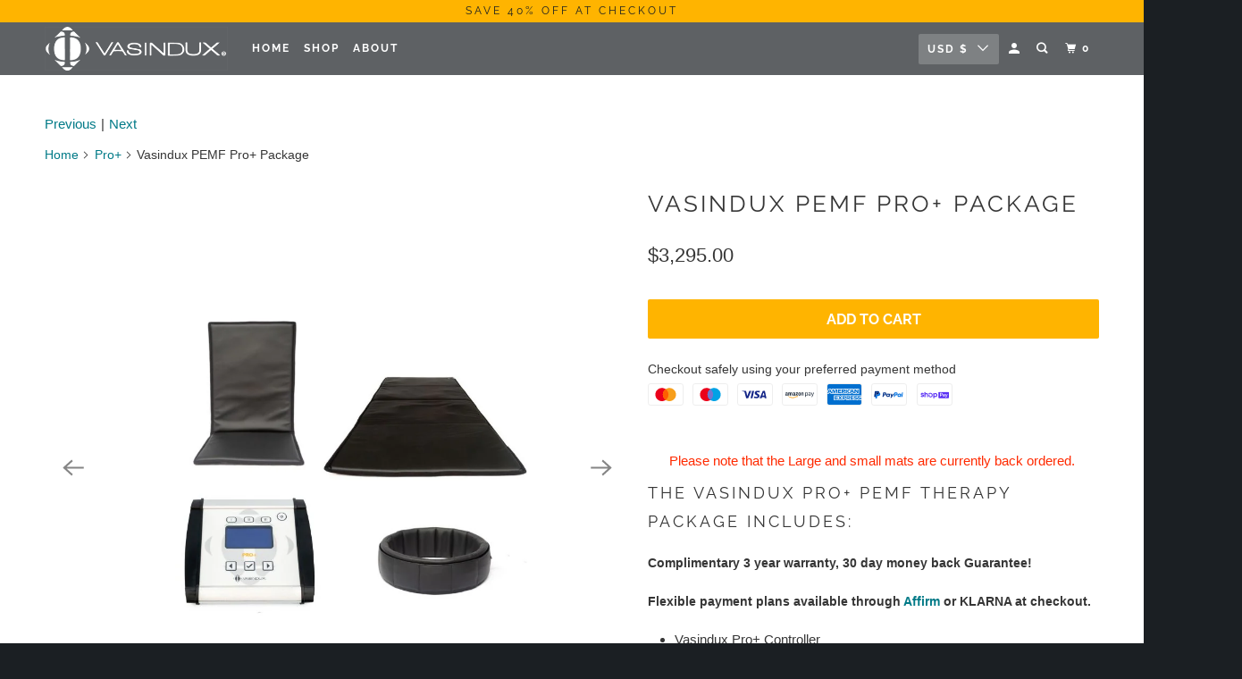

--- FILE ---
content_type: text/html; charset=utf-8
request_url: https://shop.vasindux.com/collections/pro-series/products/vasindux-pro-plus-package
body_size: 23037
content:
<!DOCTYPE html>
<!--[if lt IE 7 ]><html class="ie ie6" lang="en"> <![endif]-->
<!--[if IE 7 ]><html class="ie ie7" lang="en"> <![endif]-->
<!--[if IE 8 ]><html class="ie ie8" lang="en"> <![endif]-->
<!--[if IE 9 ]><html class="ie ie9" lang="en"> <![endif]-->
<!--[if (gte IE 10)|!(IE)]><!--><html lang="en"> <!--<![endif]-->
  <head>
    <meta charset="utf-8">
    <meta http-equiv="cleartype" content="on">
    <meta name="robots" content="index,follow">

    
    <title>Vasindux PEMF Pro+ Package</title>

    
      <meta name="description" content="Vasindux Pro+ Package. $2,795.00 Advanced PEMF technology that delivers results. Includes a large and small PEMF mat as well as the Vasindux PEMF Ring." />
    

    

<meta name="author" content="Vasindux">
<meta property="og:url" content="https://shop.vasindux.com/products/vasindux-pro-plus-package">
<meta property="og:site_name" content="Vasindux">



  <meta property="og:type" content="product">
  <meta property="og:title" content="Vasindux PEMF Pro+ Package">
  
    
      <meta property="og:image" content="https://shop.vasindux.com/cdn/shop/files/PRO_PACKAGE_V3_600x.jpg?v=1744241937">
      <meta property="og:image:secure_url" content="https://shop.vasindux.com/cdn/shop/files/PRO_PACKAGE_V3_600x.jpg?v=1744241937">
      <meta property="og:image:width" content="1080">
      <meta property="og:image:height" content="1080">
      <meta property="og:image:alt" content="Vasindux PEMF Pro+ Package">
      
    
      <meta property="og:image" content="https://shop.vasindux.com/cdn/shop/files/20240611-153903_LydiaBennett_3859_600x.jpg?v=1744241937">
      <meta property="og:image:secure_url" content="https://shop.vasindux.com/cdn/shop/files/20240611-153903_LydiaBennett_3859_600x.jpg?v=1744241937">
      <meta property="og:image:width" content="5168">
      <meta property="og:image:height" content="3445">
      <meta property="og:image:alt" content="Vasindux PEMF Pro+ Package">
      
    
      <meta property="og:image" content="https://shop.vasindux.com/cdn/shop/files/flat_chair_mat_2_600x.png?v=1744241937">
      <meta property="og:image:secure_url" content="https://shop.vasindux.com/cdn/shop/files/flat_chair_mat_2_600x.png?v=1744241937">
      <meta property="og:image:width" content="1118">
      <meta property="og:image:height" content="938">
      <meta property="og:image:alt" content="Vasindux PEMF Pro+ Package">
      
    
  
  <meta property="product:price:amount" content="3,295.00">
  <meta property="product:price:currency" content="USD">



  <meta property="og:description" content="Vasindux Pro+ Package. $2,795.00 Advanced PEMF technology that delivers results. Includes a large and small PEMF mat as well as the Vasindux PEMF Ring.">




<meta name="twitter:card" content="summary">

  <meta name="twitter:title" content="Vasindux PEMF Pro+ Package">
  <meta name="twitter:description" content="


Please note that the Large and small mats are currently back ordered. 



The Vasindux Pro+ PEMF Therapy Package Includes:
Complimentary 3 year warranty, 30 day money back Guarantee!
Flexible payment plans available through Affirm or KLARNA at checkout.

Vasindux Pro+ Controller 
Vasindux Full Body Mat
Vasindux Therapy Ring Attachment
Vasindux Chair Mat Attachment 


Key Features:

Easy To Use

Energy, Relax and Sleep Quick Start Shortcuts
Simultaneous Dual Output (2 attachments)
Adjustable Intensity
Reversing Polarity
Adjustable Time
37 Preset Programs
Custom Programs






Vasindux Pro+ Tech Specs




 AC Adapter
InputAC115/230V – 50/60 Hz
Output12V4A DC
Coil Type8 Coils
WaveformSine &amp;amp; Square
Magnetic Field Strength5-220 µTesla (.5 - 2.2 Gauss)


Frequency Range.5-963 Hz
Power Factor60 Watts Max
Mat MaterialPoly-Cotton
Mat Size70”x27” 
Mat Weight9 lb 
Assembled In The USA






Product Downloads






">
  <meta name="twitter:image:width" content="240">
  <meta name="twitter:image:height" content="240">
  <meta name="twitter:image" content="https://shop.vasindux.com/cdn/shop/files/PRO_PACKAGE_V3_240x.jpg?v=1744241937">
  <meta name="twitter:image:alt" content="Vasindux PEMF Pro+ Package">



    
      <link rel="prev" href="/collections/pro-series/products/vasindux-pro-plus">
    
    
      <link rel="next" href="/collections/pro-series/products/vasindux-mini-pro">
    

    <!-- Mobile Specific Metas -->
    <meta name="HandheldFriendly" content="True">
    <meta name="MobileOptimized" content="320">
    <meta name="viewport" content="width=device-width,initial-scale=1">
    <meta name="theme-color" content="#ffffff">

    <!-- Stylesheet for mmenu plugin -->
    <link href="//shop.vasindux.com/cdn/shop/t/3/assets/mmenu-styles.scss?v=106496102027375579581593196860" rel="stylesheet" type="text/css" media="all" />

    <!-- Stylesheets for Parallax 3.7.3 -->
    <link href="//shop.vasindux.com/cdn/shop/t/3/assets/styles.scss.css?v=55865007393246585271762001972" rel="stylesheet" type="text/css" media="all" />

    
      <link rel="shortcut icon" type="image/x-icon" href="//shop.vasindux.com/cdn/shop/files/vasindux-favicon_180x180.png?v=1613715677">
      <link rel="apple-touch-icon" href="//shop.vasindux.com/cdn/shop/files/vasindux-favicon_180x180.png?v=1613715677"/>
      <link rel="apple-touch-icon" sizes="72x72" href="//shop.vasindux.com/cdn/shop/files/vasindux-favicon_72x72.png?v=1613715677"/>
      <link rel="apple-touch-icon" sizes="114x114" href="//shop.vasindux.com/cdn/shop/files/vasindux-favicon_114x114.png?v=1613715677"/>
      <link rel="apple-touch-icon" sizes="180x180" href="//shop.vasindux.com/cdn/shop/files/vasindux-favicon_180x180.png?v=1613715677"/>
      <link rel="apple-touch-icon" sizes="228x228" href="//shop.vasindux.com/cdn/shop/files/vasindux-favicon_228x228.png?v=1613715677"/>
    

    <link rel="canonical" href="https://shop.vasindux.com/products/vasindux-pro-plus-package" />

    <script>
      
Shopify = window.Shopify || {};Shopify.theme_settings = {};Shopify.theme_settings.current_locale = "en";Shopify.theme_settings.shop_url = "https://shop.vasindux.com";Shopify.theme_settings.cart_url = "/cart";Shopify.translation =Shopify.translation || {};Shopify.translation.newsletter_success_text = "Thank you for joining our mailing list!";Shopify.translation.menu = "Menu";Shopify.translation.search = "Search";Shopify.translation.agree_to_terms_warning = "You must agree with the terms and conditions to checkout.";Shopify.translation.cart_discount = "Discount";Shopify.translation.edit_cart = "View Cart";Shopify.translation.add_to_cart_success = "Translation missing: en.layout.general.add_to_cart_success";Shopify.translation.agree_to_terms_html = "Translation missing: en.cart.general.agree_to_terms_html";Shopify.translation.checkout = "Checkout";Shopify.translation.or = "Translation missing: en.layout.general.or";Shopify.translation.continue_shopping = "Continue";Shopify.translation.empty_cart = "Your Cart is Empty";Shopify.translation.subtotal = "Subtotal";Shopify.translation.cart_notes = "Order Notes";Shopify.translation.product_add_to_cart_success = "Added";Shopify.translation.product_add_to_cart = "Add to Cart";Shopify.translation.product_notify_form_email = "Email address";Shopify.translation.product_notify_form_send = "Send";Shopify.translation.items_left_count_one = "item left";Shopify.translation.items_left_count_other = "items left";Shopify.translation.product_sold_out = "Sold Out";Shopify.translation.product_unavailable = "Unavailable";Shopify.translation.product_notify_form_success = "Thanks! We will notify you when this product becomes available!";
    </script>

    

    <script src="//shop.vasindux.com/cdn/shop/t/3/assets/app.js?v=9559788533902915351593196880" type="text/javascript"></script>

    <!--[if lte IE 8]>
      <link href="//shop.vasindux.com/cdn/shop/t/3/assets/ie.css?v=1024305471161636101593196880" rel="stylesheet" type="text/css" media="all" />
      <script src="//shop.vasindux.com/cdn/shop/t/3/assets/skrollr.ie.js?v=116292453382836155221593196868" type="text/javascript"></script>
    <![endif]-->

    <script>window.performance && window.performance.mark && window.performance.mark('shopify.content_for_header.start');</script><meta name="google-site-verification" content="uQPZn2oiExdLvzsCwVTsEajJO8hxxbWZLogwObQpzfA">
<meta id="shopify-digital-wallet" name="shopify-digital-wallet" content="/40780136615/digital_wallets/dialog">
<meta name="shopify-checkout-api-token" content="878efe2a5afb404ffb7262523d49f50f">
<meta id="in-context-paypal-metadata" data-shop-id="40780136615" data-venmo-supported="false" data-environment="production" data-locale="en_US" data-paypal-v4="true" data-currency="USD">
<link rel="alternate" type="application/json+oembed" href="https://shop.vasindux.com/products/vasindux-pro-plus-package.oembed">
<script async="async" src="/checkouts/internal/preloads.js?locale=en-US"></script>
<link rel="preconnect" href="https://shop.app" crossorigin="anonymous">
<script async="async" src="https://shop.app/checkouts/internal/preloads.js?locale=en-US&shop_id=40780136615" crossorigin="anonymous"></script>
<script id="apple-pay-shop-capabilities" type="application/json">{"shopId":40780136615,"countryCode":"US","currencyCode":"USD","merchantCapabilities":["supports3DS"],"merchantId":"gid:\/\/shopify\/Shop\/40780136615","merchantName":"Vasindux","requiredBillingContactFields":["postalAddress","email","phone"],"requiredShippingContactFields":["postalAddress","email","phone"],"shippingType":"shipping","supportedNetworks":["visa","masterCard","amex","discover","elo","jcb"],"total":{"type":"pending","label":"Vasindux","amount":"1.00"},"shopifyPaymentsEnabled":true,"supportsSubscriptions":true}</script>
<script id="shopify-features" type="application/json">{"accessToken":"878efe2a5afb404ffb7262523d49f50f","betas":["rich-media-storefront-analytics"],"domain":"shop.vasindux.com","predictiveSearch":true,"shopId":40780136615,"locale":"en"}</script>
<script>var Shopify = Shopify || {};
Shopify.shop = "vasindux.myshopify.com";
Shopify.locale = "en";
Shopify.currency = {"active":"USD","rate":"1.0"};
Shopify.country = "US";
Shopify.theme = {"name":"Parallax-June-26-2020","id":103462895783,"schema_name":"Parallax","schema_version":"3.7.3","theme_store_id":688,"role":"main"};
Shopify.theme.handle = "null";
Shopify.theme.style = {"id":null,"handle":null};
Shopify.cdnHost = "shop.vasindux.com/cdn";
Shopify.routes = Shopify.routes || {};
Shopify.routes.root = "/";</script>
<script type="module">!function(o){(o.Shopify=o.Shopify||{}).modules=!0}(window);</script>
<script>!function(o){function n(){var o=[];function n(){o.push(Array.prototype.slice.apply(arguments))}return n.q=o,n}var t=o.Shopify=o.Shopify||{};t.loadFeatures=n(),t.autoloadFeatures=n()}(window);</script>
<script>
  window.ShopifyPay = window.ShopifyPay || {};
  window.ShopifyPay.apiHost = "shop.app\/pay";
  window.ShopifyPay.redirectState = null;
</script>
<script id="shop-js-analytics" type="application/json">{"pageType":"product"}</script>
<script defer="defer" async type="module" src="//shop.vasindux.com/cdn/shopifycloud/shop-js/modules/v2/client.init-shop-cart-sync_C5BV16lS.en.esm.js"></script>
<script defer="defer" async type="module" src="//shop.vasindux.com/cdn/shopifycloud/shop-js/modules/v2/chunk.common_CygWptCX.esm.js"></script>
<script type="module">
  await import("//shop.vasindux.com/cdn/shopifycloud/shop-js/modules/v2/client.init-shop-cart-sync_C5BV16lS.en.esm.js");
await import("//shop.vasindux.com/cdn/shopifycloud/shop-js/modules/v2/chunk.common_CygWptCX.esm.js");

  window.Shopify.SignInWithShop?.initShopCartSync?.({"fedCMEnabled":true,"windoidEnabled":true});

</script>
<script>
  window.Shopify = window.Shopify || {};
  if (!window.Shopify.featureAssets) window.Shopify.featureAssets = {};
  window.Shopify.featureAssets['shop-js'] = {"shop-cart-sync":["modules/v2/client.shop-cart-sync_ZFArdW7E.en.esm.js","modules/v2/chunk.common_CygWptCX.esm.js"],"init-fed-cm":["modules/v2/client.init-fed-cm_CmiC4vf6.en.esm.js","modules/v2/chunk.common_CygWptCX.esm.js"],"shop-button":["modules/v2/client.shop-button_tlx5R9nI.en.esm.js","modules/v2/chunk.common_CygWptCX.esm.js"],"shop-cash-offers":["modules/v2/client.shop-cash-offers_DOA2yAJr.en.esm.js","modules/v2/chunk.common_CygWptCX.esm.js","modules/v2/chunk.modal_D71HUcav.esm.js"],"init-windoid":["modules/v2/client.init-windoid_sURxWdc1.en.esm.js","modules/v2/chunk.common_CygWptCX.esm.js"],"shop-toast-manager":["modules/v2/client.shop-toast-manager_ClPi3nE9.en.esm.js","modules/v2/chunk.common_CygWptCX.esm.js"],"init-shop-email-lookup-coordinator":["modules/v2/client.init-shop-email-lookup-coordinator_B8hsDcYM.en.esm.js","modules/v2/chunk.common_CygWptCX.esm.js"],"init-shop-cart-sync":["modules/v2/client.init-shop-cart-sync_C5BV16lS.en.esm.js","modules/v2/chunk.common_CygWptCX.esm.js"],"avatar":["modules/v2/client.avatar_BTnouDA3.en.esm.js"],"pay-button":["modules/v2/client.pay-button_FdsNuTd3.en.esm.js","modules/v2/chunk.common_CygWptCX.esm.js"],"init-customer-accounts":["modules/v2/client.init-customer-accounts_DxDtT_ad.en.esm.js","modules/v2/client.shop-login-button_C5VAVYt1.en.esm.js","modules/v2/chunk.common_CygWptCX.esm.js","modules/v2/chunk.modal_D71HUcav.esm.js"],"init-shop-for-new-customer-accounts":["modules/v2/client.init-shop-for-new-customer-accounts_ChsxoAhi.en.esm.js","modules/v2/client.shop-login-button_C5VAVYt1.en.esm.js","modules/v2/chunk.common_CygWptCX.esm.js","modules/v2/chunk.modal_D71HUcav.esm.js"],"shop-login-button":["modules/v2/client.shop-login-button_C5VAVYt1.en.esm.js","modules/v2/chunk.common_CygWptCX.esm.js","modules/v2/chunk.modal_D71HUcav.esm.js"],"init-customer-accounts-sign-up":["modules/v2/client.init-customer-accounts-sign-up_CPSyQ0Tj.en.esm.js","modules/v2/client.shop-login-button_C5VAVYt1.en.esm.js","modules/v2/chunk.common_CygWptCX.esm.js","modules/v2/chunk.modal_D71HUcav.esm.js"],"shop-follow-button":["modules/v2/client.shop-follow-button_Cva4Ekp9.en.esm.js","modules/v2/chunk.common_CygWptCX.esm.js","modules/v2/chunk.modal_D71HUcav.esm.js"],"checkout-modal":["modules/v2/client.checkout-modal_BPM8l0SH.en.esm.js","modules/v2/chunk.common_CygWptCX.esm.js","modules/v2/chunk.modal_D71HUcav.esm.js"],"lead-capture":["modules/v2/client.lead-capture_Bi8yE_yS.en.esm.js","modules/v2/chunk.common_CygWptCX.esm.js","modules/v2/chunk.modal_D71HUcav.esm.js"],"shop-login":["modules/v2/client.shop-login_D6lNrXab.en.esm.js","modules/v2/chunk.common_CygWptCX.esm.js","modules/v2/chunk.modal_D71HUcav.esm.js"],"payment-terms":["modules/v2/client.payment-terms_CZxnsJam.en.esm.js","modules/v2/chunk.common_CygWptCX.esm.js","modules/v2/chunk.modal_D71HUcav.esm.js"]};
</script>
<script>(function() {
  var isLoaded = false;
  function asyncLoad() {
    if (isLoaded) return;
    isLoaded = true;
    var urls = ["https:\/\/chimpstatic.com\/mcjs-connected\/js\/users\/c646bc0247c8cef96df9ca848\/e7c3e1c1d91b0b05fe35831c9.js?shop=vasindux.myshopify.com","https:\/\/api.salesreps.io\/shopify.js?key=66469eed5ae7c6eff13999e1\u0026shop=vasindux.myshopify.com","https:\/\/cdn.shopify.com\/s\/files\/1\/0407\/8013\/6615\/t\/3\/assets\/affirmShopify.js?v=1752261005\u0026shop=vasindux.myshopify.com"];
    for (var i = 0; i < urls.length; i++) {
      var s = document.createElement('script');
      s.type = 'text/javascript';
      s.async = true;
      s.src = urls[i];
      var x = document.getElementsByTagName('script')[0];
      x.parentNode.insertBefore(s, x);
    }
  };
  if(window.attachEvent) {
    window.attachEvent('onload', asyncLoad);
  } else {
    window.addEventListener('load', asyncLoad, false);
  }
})();</script>
<script id="__st">var __st={"a":40780136615,"offset":-18000,"reqid":"c387fd73-449f-475f-8625-45ca39ed296d-1768705362","pageurl":"shop.vasindux.com\/collections\/pro-series\/products\/vasindux-pro-plus-package","u":"c02a9d2efa8c","p":"product","rtyp":"product","rid":7126567878834};</script>
<script>window.ShopifyPaypalV4VisibilityTracking = true;</script>
<script id="captcha-bootstrap">!function(){'use strict';const t='contact',e='account',n='new_comment',o=[[t,t],['blogs',n],['comments',n],[t,'customer']],c=[[e,'customer_login'],[e,'guest_login'],[e,'recover_customer_password'],[e,'create_customer']],r=t=>t.map((([t,e])=>`form[action*='/${t}']:not([data-nocaptcha='true']) input[name='form_type'][value='${e}']`)).join(','),a=t=>()=>t?[...document.querySelectorAll(t)].map((t=>t.form)):[];function s(){const t=[...o],e=r(t);return a(e)}const i='password',u='form_key',d=['recaptcha-v3-token','g-recaptcha-response','h-captcha-response',i],f=()=>{try{return window.sessionStorage}catch{return}},m='__shopify_v',_=t=>t.elements[u];function p(t,e,n=!1){try{const o=window.sessionStorage,c=JSON.parse(o.getItem(e)),{data:r}=function(t){const{data:e,action:n}=t;return t[m]||n?{data:e,action:n}:{data:t,action:n}}(c);for(const[e,n]of Object.entries(r))t.elements[e]&&(t.elements[e].value=n);n&&o.removeItem(e)}catch(o){console.error('form repopulation failed',{error:o})}}const l='form_type',E='cptcha';function T(t){t.dataset[E]=!0}const w=window,h=w.document,L='Shopify',v='ce_forms',y='captcha';let A=!1;((t,e)=>{const n=(g='f06e6c50-85a8-45c8-87d0-21a2b65856fe',I='https://cdn.shopify.com/shopifycloud/storefront-forms-hcaptcha/ce_storefront_forms_captcha_hcaptcha.v1.5.2.iife.js',D={infoText:'Protected by hCaptcha',privacyText:'Privacy',termsText:'Terms'},(t,e,n)=>{const o=w[L][v],c=o.bindForm;if(c)return c(t,g,e,D).then(n);var r;o.q.push([[t,g,e,D],n]),r=I,A||(h.body.append(Object.assign(h.createElement('script'),{id:'captcha-provider',async:!0,src:r})),A=!0)});var g,I,D;w[L]=w[L]||{},w[L][v]=w[L][v]||{},w[L][v].q=[],w[L][y]=w[L][y]||{},w[L][y].protect=function(t,e){n(t,void 0,e),T(t)},Object.freeze(w[L][y]),function(t,e,n,w,h,L){const[v,y,A,g]=function(t,e,n){const i=e?o:[],u=t?c:[],d=[...i,...u],f=r(d),m=r(i),_=r(d.filter((([t,e])=>n.includes(e))));return[a(f),a(m),a(_),s()]}(w,h,L),I=t=>{const e=t.target;return e instanceof HTMLFormElement?e:e&&e.form},D=t=>v().includes(t);t.addEventListener('submit',(t=>{const e=I(t);if(!e)return;const n=D(e)&&!e.dataset.hcaptchaBound&&!e.dataset.recaptchaBound,o=_(e),c=g().includes(e)&&(!o||!o.value);(n||c)&&t.preventDefault(),c&&!n&&(function(t){try{if(!f())return;!function(t){const e=f();if(!e)return;const n=_(t);if(!n)return;const o=n.value;o&&e.removeItem(o)}(t);const e=Array.from(Array(32),(()=>Math.random().toString(36)[2])).join('');!function(t,e){_(t)||t.append(Object.assign(document.createElement('input'),{type:'hidden',name:u})),t.elements[u].value=e}(t,e),function(t,e){const n=f();if(!n)return;const o=[...t.querySelectorAll(`input[type='${i}']`)].map((({name:t})=>t)),c=[...d,...o],r={};for(const[a,s]of new FormData(t).entries())c.includes(a)||(r[a]=s);n.setItem(e,JSON.stringify({[m]:1,action:t.action,data:r}))}(t,e)}catch(e){console.error('failed to persist form',e)}}(e),e.submit())}));const S=(t,e)=>{t&&!t.dataset[E]&&(n(t,e.some((e=>e===t))),T(t))};for(const o of['focusin','change'])t.addEventListener(o,(t=>{const e=I(t);D(e)&&S(e,y())}));const B=e.get('form_key'),M=e.get(l),P=B&&M;t.addEventListener('DOMContentLoaded',(()=>{const t=y();if(P)for(const e of t)e.elements[l].value===M&&p(e,B);[...new Set([...A(),...v().filter((t=>'true'===t.dataset.shopifyCaptcha))])].forEach((e=>S(e,t)))}))}(h,new URLSearchParams(w.location.search),n,t,e,['guest_login'])})(!0,!0)}();</script>
<script integrity="sha256-4kQ18oKyAcykRKYeNunJcIwy7WH5gtpwJnB7kiuLZ1E=" data-source-attribution="shopify.loadfeatures" defer="defer" src="//shop.vasindux.com/cdn/shopifycloud/storefront/assets/storefront/load_feature-a0a9edcb.js" crossorigin="anonymous"></script>
<script crossorigin="anonymous" defer="defer" src="//shop.vasindux.com/cdn/shopifycloud/storefront/assets/shopify_pay/storefront-65b4c6d7.js?v=20250812"></script>
<script data-source-attribution="shopify.dynamic_checkout.dynamic.init">var Shopify=Shopify||{};Shopify.PaymentButton=Shopify.PaymentButton||{isStorefrontPortableWallets:!0,init:function(){window.Shopify.PaymentButton.init=function(){};var t=document.createElement("script");t.src="https://shop.vasindux.com/cdn/shopifycloud/portable-wallets/latest/portable-wallets.en.js",t.type="module",document.head.appendChild(t)}};
</script>
<script data-source-attribution="shopify.dynamic_checkout.buyer_consent">
  function portableWalletsHideBuyerConsent(e){var t=document.getElementById("shopify-buyer-consent"),n=document.getElementById("shopify-subscription-policy-button");t&&n&&(t.classList.add("hidden"),t.setAttribute("aria-hidden","true"),n.removeEventListener("click",e))}function portableWalletsShowBuyerConsent(e){var t=document.getElementById("shopify-buyer-consent"),n=document.getElementById("shopify-subscription-policy-button");t&&n&&(t.classList.remove("hidden"),t.removeAttribute("aria-hidden"),n.addEventListener("click",e))}window.Shopify?.PaymentButton&&(window.Shopify.PaymentButton.hideBuyerConsent=portableWalletsHideBuyerConsent,window.Shopify.PaymentButton.showBuyerConsent=portableWalletsShowBuyerConsent);
</script>
<script data-source-attribution="shopify.dynamic_checkout.cart.bootstrap">document.addEventListener("DOMContentLoaded",(function(){function t(){return document.querySelector("shopify-accelerated-checkout-cart, shopify-accelerated-checkout")}if(t())Shopify.PaymentButton.init();else{new MutationObserver((function(e,n){t()&&(Shopify.PaymentButton.init(),n.disconnect())})).observe(document.body,{childList:!0,subtree:!0})}}));
</script>
<script id='scb4127' type='text/javascript' async='' src='https://shop.vasindux.com/cdn/shopifycloud/privacy-banner/storefront-banner.js'></script><link id="shopify-accelerated-checkout-styles" rel="stylesheet" media="screen" href="https://shop.vasindux.com/cdn/shopifycloud/portable-wallets/latest/accelerated-checkout-backwards-compat.css" crossorigin="anonymous">
<style id="shopify-accelerated-checkout-cart">
        #shopify-buyer-consent {
  margin-top: 1em;
  display: inline-block;
  width: 100%;
}

#shopify-buyer-consent.hidden {
  display: none;
}

#shopify-subscription-policy-button {
  background: none;
  border: none;
  padding: 0;
  text-decoration: underline;
  font-size: inherit;
  cursor: pointer;
}

#shopify-subscription-policy-button::before {
  box-shadow: none;
}

      </style>

<script>window.performance && window.performance.mark && window.performance.mark('shopify.content_for_header.end');</script>

    <noscript>
      <style>

        .slides > li:first-child { display: block; }
        .image__fallback {
          width: 100vw;
          display: block !important;
          max-width: 100vw !important;
          margin-bottom: 0;
        }
        .image__fallback + .hsContainer__image {
          display: none !important;
        }
        .hsContainer {
          height: auto !important;
        }
        .no-js-only {
          display: inherit !important;
        }
        .icon-cart.cart-button {
          display: none;
        }
        .lazyload,
        .cart_page_image img {
          opacity: 1;
          -webkit-filter: blur(0);
          filter: blur(0);
        }
        .bcg .hsContent {
          background-color: transparent;
        }
        .animate_right,
        .animate_left,
        .animate_up,
        .animate_down {
          opacity: 1;
        }
        .flexslider .slides>li {
          display: block;
        }
        .product_section .product_form {
          opacity: 1;
        }
        .multi_select,
        form .select {
          display: block !important;
        }
        .swatch_options {
          display: none;
        }
      </style>
    </noscript>

  <!-- BEGIN app block: shopify://apps/vitals/blocks/app-embed/aeb48102-2a5a-4f39-bdbd-d8d49f4e20b8 --><link rel="preconnect" href="https://appsolve.io/" /><link rel="preconnect" href="https://cdn-sf.vitals.app/" /><script data-ver="58" id="vtlsAebData" class="notranslate">window.vtlsLiquidData = window.vtlsLiquidData || {};window.vtlsLiquidData.buildId = 56197;

window.vtlsLiquidData.apiHosts = {
	...window.vtlsLiquidData.apiHosts,
	"1": "https://appsolve.io"
};
	window.vtlsLiquidData.moduleSettings = {"1":{"3":"63c3e5","4":"left","5":"icon","44":"worldwide_shipping,30_back,easy_returns,guaranteed","85":"","86":20,"87":20,"148":100,"978":"{}","1060":"303030"},"3":{"6":" Sale ends in","8":30,"24":0,"25":2,"26":1,"27":3,"80":"left","118":"watch-and-bar","146":15,"179":"de4848","180":"e3b513","185":1,"186":10,"189":false,"227":"f7f7f7","228":"f7f7f7","230":"de4848","416":"day","426":"days","427":"hour","428":"hours","429":"minute","430":"minutes","431":"second","432":"seconds","436":false,"505":"000000","840":"e11414","841":"f20909","842":"000000","953":"fixed","955":"2026-01-02T07:00-05:00","956":"2026-01-16T08:00-05:00","1079":"{\"digits\":{\"traits\":{\"gradientFrom\":{\"default\":\"#f7f7f7\"},\"gradientTo\":{\"default\":\"#f7f7f7\"}}}}","1098":"e21717","1101":24,"1103":"","1104":"0c0c0b"},"15":{"37":"color","38":"Checkout safely using your preferred payment method","63":"2120bb","64":"mastercard,maestro,visa,amazon_pay,american_express,paypal,shop_pay2","65":"left","78":20,"79":20,"920":"{}"},"16":{"232":true,"245":"bottom","246":"bottom","247":"Add to Cart","411":true,"417":false,"418":false,"477":"automatic","478":"000000","479":"ffffff","489":true,"843":"ffffff","844":"2e2e2e","921":false,"922":true,"923":true,"924":"1","925":"1","952":"{}","1021":true,"1110":false,"1154":0,"1155":true,"1156":true,"1157":false,"1158":0,"1159":false,"1160":false,"1161":false,"1162":false,"1163":false,"1182":false,"1183":true,"1184":"","1185":false},"21":{"142":true,"143":"left","144":0,"145":0,"190":true,"216":"f1c510","217":true,"218":0,"219":0,"220":"center","248":true,"278":"ffffff","279":true,"280":"ffffff","281":"eaeaea","287":"reviews","288":"See more reviews","289":"Write a Review","290":"Share your experience","291":"Rating","292":"Name","293":"Review","294":"We'd love to see a picture","295":"Submit Review","296":"Cancel","297":"No reviews yet. Be the first to add a review.","333":20,"334":100,"335":10,"336":50,"410":true,"447":"Thank you for adding your review!","481":"{{ stars }} {{ averageRating }} ({{ totalReviews }} {{ reviewsTranslation }})","482":"{{ stars }} ({{ totalReviews }})","483":19,"484":18,"494":2,"504":"Only image file types are supported for upload","507":true,"508":"E-mail","510":"4a82ec","563":"The review could not be added. If the problem persists, please contact us.","598":"Store reply","688":"Customers from all over the world love our products!","689":"Happy Customers","691":false,"745":true,"746":"list","747":true,"748":"ffce07","752":"Verified buyer","787":"columns","788":true,"793":"000000","794":"ffffff","846":"5e5e5e","877":"222222","878":"737373","879":"f7f7f7","880":"5e5e5e","948":0,"949":1,"951":"{}","994":"Our Customers Love Us","996":2,"1002":4,"1003":true,"1005":false,"1034":false,"1038":20,"1039":20,"1040":10,"1041":10,"1042":100,"1043":50,"1044":"list","1045":true,"1046":"5e5e5e","1047":"5e5e5e","1048":"222222","1061":false,"1062":0,"1063":0,"1064":"Collected by","1065":"From {{reviews_count}} reviews","1067":true,"1068":false,"1069":true,"1070":true,"1072":"{}","1073":"left","1074":"center","1078":true,"1089":"{}","1090":0},"48":{"469":true,"491":true,"588":true,"595":false,"603":"","605":"","606":"","781":true,"783":1,"876":0,"1076":false,"1105":0,"1198":false}};

window.vtlsLiquidData.shopThemeName = "Parallax";window.vtlsLiquidData.settingTranslation = {"3":{"6":{"en":" Sale ends in"},"416":{"en":"day"},"426":{"en":"days"},"427":{"en":"hour"},"428":{"en":"hours"},"429":{"en":"minute"},"430":{"en":"minutes"},"431":{"en":"second"},"432":{"en":"seconds"},"1103":{"en":""}},"15":{"38":{"en":"Checkout safely using your preferred payment method"}},"1":{"85":{"en":""}},"21":{"287":{"en":"reviews"},"288":{"en":"See more reviews"},"289":{"en":"Write a Review"},"290":{"en":"Share your experience"},"291":{"en":"Rating"},"292":{"en":"Name"},"293":{"en":"Review"},"294":{"en":"We'd love to see a picture"},"295":{"en":"Submit Review"},"296":{"en":"Cancel"},"297":{"en":"No reviews yet. Be the first to add a review."},"447":{"en":"Thank you for adding your review!"},"481":{"en":"{{ stars }} {{ averageRating }} ({{ totalReviews }} {{ reviewsTranslation }})"},"482":{"en":"{{ stars }} ({{ totalReviews }})"},"504":{"en":"Only image file types are supported for upload"},"508":{"en":"E-mail"},"563":{"en":"The review could not be added. If the problem persists, please contact us."},"598":{"en":"Store reply"},"688":{"en":"Customers from all over the world love our products!"},"689":{"en":"Happy Customers"},"752":{"en":"Verified buyer"},"994":{"en":"Our Customers Love Us"},"1064":{"en":"Collected by"},"1065":{"en":"From {{reviews_count}} reviews"}},"16":{"1184":{"en":""}}};window.vtlsLiquidData.shopSettings={};window.vtlsLiquidData.shopSettings.cartType="";window.vtlsLiquidData.spat="72c5e06fd8372b5ffa3a863e75d3b956";window.vtlsLiquidData.shopInfo={id:40780136615,domain:"shop.vasindux.com",shopifyDomain:"vasindux.myshopify.com",primaryLocaleIsoCode: "en",defaultCurrency:"USD",enabledCurrencies:["AED","AUD","BZD","CAD","EUR","GBP","GYD","HUF","JMD","RON","USD"],moneyFormat:"${{amount}}",moneyWithCurrencyFormat:"${{amount}} USD",appId:"1",appName:"Vitals",};window.vtlsLiquidData.acceptedScopes = {"1":[26,25,27,28,29,30,31,32,33,34,35,36,37,38,22,2,8,14,20,24,16,18,10,13,21,4,11,1,7,3,19,23,15,17,9,12,49,51,46,47,50,52,48,53]};window.vtlsLiquidData.product = {"id": 7126567878834,"available": true,"title": "Vasindux PEMF Pro+ Package","handle": "vasindux-pro-plus-package","vendor": "Vasindux LLC","type": "PEMF Therapy Device","tags": ["Reviewable"],"description": "1","featured_image":{"src": "//shop.vasindux.com/cdn/shop/files/PRO_PACKAGE_V3.jpg?v=1744241937","aspect_ratio": "1.0"},"collectionIds": [203342872743],"variants": [{"id": 41286794215602,"title": "Default Title","option1": "Default Title","option2": null,"option3": null,"price": 329500,"compare_at_price": 329500,"available": true,"image":null,"featured_media_id":null,"is_preorderable":0}],"options": [{"name": "Title"}],"metafields": {"reviews": {"rating_count": 20,"rating": 4.8}}};window.vtlsLiquidData.collection = {
	"allProductsCount": 3,
	"productsCount": 3,
	"productsSize": 3
};window.vtlsLiquidData.cacheKeys = [1768148188,1766417408,0,1737664473,1768148188,0,0,1768148188 ];</script><script id="vtlsAebDynamicFunctions" class="notranslate">window.vtlsLiquidData = window.vtlsLiquidData || {};window.vtlsLiquidData.dynamicFunctions = ({$,vitalsGet,vitalsSet,VITALS_GET_$_DESCRIPTION,VITALS_GET_$_END_SECTION,VITALS_GET_$_ATC_FORM,VITALS_GET_$_ATC_BUTTON,submit_button,form_add_to_cart,cartItemVariantId,VITALS_EVENT_CART_UPDATED,VITALS_EVENT_DISCOUNTS_LOADED,VITALS_EVENT_RENDER_CAROUSEL_STARS,VITALS_EVENT_RENDER_COLLECTION_STARS,VITALS_EVENT_SMART_BAR_RENDERED,VITALS_EVENT_SMART_BAR_CLOSED,VITALS_EVENT_TABS_RENDERED,VITALS_EVENT_VARIANT_CHANGED,VITALS_EVENT_ATC_BUTTON_FOUND,VITALS_IS_MOBILE,VITALS_PAGE_TYPE,VITALS_APPEND_CSS,VITALS_HOOK__CAN_EXECUTE_CHECKOUT,VITALS_HOOK__GET_CUSTOM_CHECKOUT_URL_PARAMETERS,VITALS_HOOK__GET_CUSTOM_VARIANT_SELECTOR,VITALS_HOOK__GET_IMAGES_DEFAULT_SIZE,VITALS_HOOK__ON_CLICK_CHECKOUT_BUTTON,VITALS_HOOK__DONT_ACCELERATE_CHECKOUT,VITALS_HOOK__ON_ATC_STAY_ON_THE_SAME_PAGE,VITALS_HOOK__CAN_EXECUTE_ATC,VITALS_FLAG__IGNORE_VARIANT_ID_FROM_URL,VITALS_FLAG__UPDATE_ATC_BUTTON_REFERENCE,VITALS_FLAG__UPDATE_CART_ON_CHECKOUT,VITALS_FLAG__USE_CAPTURE_FOR_ATC_BUTTON,VITALS_FLAG__USE_FIRST_ATC_SPAN_FOR_PRE_ORDER,VITALS_FLAG__USE_HTML_FOR_STICKY_ATC_BUTTON,VITALS_FLAG__STOP_EXECUTION,VITALS_FLAG__USE_CUSTOM_COLLECTION_FILTER_DROPDOWN,VITALS_FLAG__PRE_ORDER_START_WITH_OBSERVER,VITALS_FLAG__PRE_ORDER_OBSERVER_DELAY,VITALS_FLAG__ON_CHECKOUT_CLICK_USE_CAPTURE_EVENT,handle,}) => {return {"147": {"location":"description","locator":"after"},"271": {"location":"form","locator":"after"},};};</script><script id="vtlsAebDocumentInjectors" class="notranslate">window.vtlsLiquidData = window.vtlsLiquidData || {};window.vtlsLiquidData.documentInjectors = ({$,vitalsGet,vitalsSet,VITALS_IS_MOBILE,VITALS_APPEND_CSS}) => {const documentInjectors = {};documentInjectors["1"]={};documentInjectors["1"]["d"]=[];documentInjectors["1"]["d"]["0"]={};documentInjectors["1"]["d"]["0"]["a"]=null;documentInjectors["1"]["d"]["0"]["s"]=".description";documentInjectors["2"]={};documentInjectors["2"]["d"]=[];documentInjectors["2"]["d"]["0"]={};documentInjectors["2"]["d"]["0"]["a"]={"e":"twelve columns offset-by-two center alpha","l":"append"};documentInjectors["2"]["d"]["0"]["s"]=".container.main.content.main-wrapper";documentInjectors["4"]={};documentInjectors["4"]["d"]=[];documentInjectors["4"]["d"]["0"]={};documentInjectors["4"]["d"]["0"]["a"]=null;documentInjectors["4"]["d"]["0"]["s"]="h2[class*=\"title\"]";documentInjectors["12"]={};documentInjectors["12"]["d"]=[];documentInjectors["12"]["d"]["0"]={};documentInjectors["12"]["d"]["0"]["a"]=[];documentInjectors["12"]["d"]["0"]["s"]="form[action*=\"\/cart\/add\"]:visible:not([id*=\"product-form-installment\"]):not([id*=\"product-installment-form\"]):not(.vtls-exclude-atc-injector *)";documentInjectors["11"]={};documentInjectors["11"]["d"]=[];documentInjectors["11"]["d"]["0"]={};documentInjectors["11"]["d"]["0"]["a"]={"ctx":"inside","last":false};documentInjectors["11"]["d"]["0"]["s"]="[name=\"add\"]:not(.swym-button)";documentInjectors["7"]={};documentInjectors["7"]["d"]=[];documentInjectors["7"]["d"]["0"]={};documentInjectors["7"]["d"]["0"]["a"]=null;documentInjectors["7"]["d"]["0"]["s"]="#shopify-section-footer";documentInjectors["19"]={};documentInjectors["19"]["d"]=[];documentInjectors["19"]["d"]["0"]={};documentInjectors["19"]["d"]["0"]["a"]={"jqMethods":[{"name":"parent"}]};documentInjectors["19"]["d"]["0"]["s"]="h4 \u003e a[href$=\"\/products\/{{handle}}\"]:visible";documentInjectors["19"]["d"]["1"]={};documentInjectors["19"]["d"]["1"]["a"]={"jqMethods":[{"args":"[class*=\"title\"]","name":"find"}]};documentInjectors["19"]["d"]["1"]["s"]="a[href$=\"\/products\/{{handle}}\"]:visible";documentInjectors["6"]={};documentInjectors["6"]["d"]=[];documentInjectors["6"]["d"]["0"]={};documentInjectors["6"]["d"]["0"]["a"]=[];documentInjectors["6"]["d"]["0"]["s"]="div.twelve.columns";return documentInjectors;};</script><script id="vtlsAebBundle" src="https://cdn-sf.vitals.app/assets/js/bundle-2b4fcbc5cbdf4e65b6c14b7c13a0232b.js" async></script><script id="vtlsAebReviewsSchemaJson" type="application/ld+json" class="notranslate">{"@context": "https://schema.org","@type": "Product","sku": "736374","url": "https://shop.vasindux.com/products/vasindux-pro-plus-package","name": "Vasindux PEMF Pro+ Package","description": "Please note that the Large and small mats are currently back ordered.  The Vasindux Pro+ PEMF Therapy Package Includes: Complimentary 3 year warranty, 30 day money back Guarantee! Flexible payment plans available through Affirm or KLARNA at checkout. Vasindux Pro+ Controller  Vasindux Full Body Mat Vasindux Therapy Ring Attachment Vasindux Chair Mat Attachment  Key Features: Easy To Use Energy, Relax and Sleep Quick Start Shortcuts Simultaneous Dual Output (2 attachments) Adjustable Intensity Reversing Polarity Adjustable Time 37 Preset Programs Custom Programs Vasindux Pro+ Tech Specs  AC Adapter InputAC115\/230V – 50\/60 Hz Output12V4A DC Coil Type8 Coils WaveformSine \u0026amp;amp; Square Magnetic Field Strength5-220 µTesla (.5 -...","image": ["https://shop.vasindux.com/cdn/shop/files/PRO_PACKAGE_V3.jpg?v=1744241937","https://shop.vasindux.com/cdn/shop/files/20240611-153903_LydiaBennett_3859.jpg?v=1744241937","https://shop.vasindux.com/cdn/shop/files/flat_chair_mat_2.png?v=1744241937","https://shop.vasindux.com/cdn/shop/files/RING_V2.jpg?v=1744241937"],"brand": {"@type": "Brand","name": "Vasindux LLC"},"aggregateRating": {"@type": "AggregateRating","ratingValue": "4.8","reviewCount": "20"},"offers": {"@type": "AggregateOffer","priceCurrency": "USD","lowPrice": "3295.0","highPrice": "3295.0","offerCount": "1","offers": [{"@type": "Offer","image": "https://shop.vasindux.com/cdn/shop/files/PRO_PACKAGE_V3.jpg?v=1744241937","url": "https://shop.vasindux.com/products/vasindux-pro-plus-package?variant=41286794215602","sku": "736374","name": "Default Title","price": "3295.0","priceCurrency": "USD","availability": "https://schema.org/InStock"}]}}</script>

<!-- END app block --><link href="https://monorail-edge.shopifysvc.com" rel="dns-prefetch">
<script>(function(){if ("sendBeacon" in navigator && "performance" in window) {try {var session_token_from_headers = performance.getEntriesByType('navigation')[0].serverTiming.find(x => x.name == '_s').description;} catch {var session_token_from_headers = undefined;}var session_cookie_matches = document.cookie.match(/_shopify_s=([^;]*)/);var session_token_from_cookie = session_cookie_matches && session_cookie_matches.length === 2 ? session_cookie_matches[1] : "";var session_token = session_token_from_headers || session_token_from_cookie || "";function handle_abandonment_event(e) {var entries = performance.getEntries().filter(function(entry) {return /monorail-edge.shopifysvc.com/.test(entry.name);});if (!window.abandonment_tracked && entries.length === 0) {window.abandonment_tracked = true;var currentMs = Date.now();var navigation_start = performance.timing.navigationStart;var payload = {shop_id: 40780136615,url: window.location.href,navigation_start,duration: currentMs - navigation_start,session_token,page_type: "product"};window.navigator.sendBeacon("https://monorail-edge.shopifysvc.com/v1/produce", JSON.stringify({schema_id: "online_store_buyer_site_abandonment/1.1",payload: payload,metadata: {event_created_at_ms: currentMs,event_sent_at_ms: currentMs}}));}}window.addEventListener('pagehide', handle_abandonment_event);}}());</script>
<script id="web-pixels-manager-setup">(function e(e,d,r,n,o){if(void 0===o&&(o={}),!Boolean(null===(a=null===(i=window.Shopify)||void 0===i?void 0:i.analytics)||void 0===a?void 0:a.replayQueue)){var i,a;window.Shopify=window.Shopify||{};var t=window.Shopify;t.analytics=t.analytics||{};var s=t.analytics;s.replayQueue=[],s.publish=function(e,d,r){return s.replayQueue.push([e,d,r]),!0};try{self.performance.mark("wpm:start")}catch(e){}var l=function(){var e={modern:/Edge?\/(1{2}[4-9]|1[2-9]\d|[2-9]\d{2}|\d{4,})\.\d+(\.\d+|)|Firefox\/(1{2}[4-9]|1[2-9]\d|[2-9]\d{2}|\d{4,})\.\d+(\.\d+|)|Chrom(ium|e)\/(9{2}|\d{3,})\.\d+(\.\d+|)|(Maci|X1{2}).+ Version\/(15\.\d+|(1[6-9]|[2-9]\d|\d{3,})\.\d+)([,.]\d+|)( \(\w+\)|)( Mobile\/\w+|) Safari\/|Chrome.+OPR\/(9{2}|\d{3,})\.\d+\.\d+|(CPU[ +]OS|iPhone[ +]OS|CPU[ +]iPhone|CPU IPhone OS|CPU iPad OS)[ +]+(15[._]\d+|(1[6-9]|[2-9]\d|\d{3,})[._]\d+)([._]\d+|)|Android:?[ /-](13[3-9]|1[4-9]\d|[2-9]\d{2}|\d{4,})(\.\d+|)(\.\d+|)|Android.+Firefox\/(13[5-9]|1[4-9]\d|[2-9]\d{2}|\d{4,})\.\d+(\.\d+|)|Android.+Chrom(ium|e)\/(13[3-9]|1[4-9]\d|[2-9]\d{2}|\d{4,})\.\d+(\.\d+|)|SamsungBrowser\/([2-9]\d|\d{3,})\.\d+/,legacy:/Edge?\/(1[6-9]|[2-9]\d|\d{3,})\.\d+(\.\d+|)|Firefox\/(5[4-9]|[6-9]\d|\d{3,})\.\d+(\.\d+|)|Chrom(ium|e)\/(5[1-9]|[6-9]\d|\d{3,})\.\d+(\.\d+|)([\d.]+$|.*Safari\/(?![\d.]+ Edge\/[\d.]+$))|(Maci|X1{2}).+ Version\/(10\.\d+|(1[1-9]|[2-9]\d|\d{3,})\.\d+)([,.]\d+|)( \(\w+\)|)( Mobile\/\w+|) Safari\/|Chrome.+OPR\/(3[89]|[4-9]\d|\d{3,})\.\d+\.\d+|(CPU[ +]OS|iPhone[ +]OS|CPU[ +]iPhone|CPU IPhone OS|CPU iPad OS)[ +]+(10[._]\d+|(1[1-9]|[2-9]\d|\d{3,})[._]\d+)([._]\d+|)|Android:?[ /-](13[3-9]|1[4-9]\d|[2-9]\d{2}|\d{4,})(\.\d+|)(\.\d+|)|Mobile Safari.+OPR\/([89]\d|\d{3,})\.\d+\.\d+|Android.+Firefox\/(13[5-9]|1[4-9]\d|[2-9]\d{2}|\d{4,})\.\d+(\.\d+|)|Android.+Chrom(ium|e)\/(13[3-9]|1[4-9]\d|[2-9]\d{2}|\d{4,})\.\d+(\.\d+|)|Android.+(UC? ?Browser|UCWEB|U3)[ /]?(15\.([5-9]|\d{2,})|(1[6-9]|[2-9]\d|\d{3,})\.\d+)\.\d+|SamsungBrowser\/(5\.\d+|([6-9]|\d{2,})\.\d+)|Android.+MQ{2}Browser\/(14(\.(9|\d{2,})|)|(1[5-9]|[2-9]\d|\d{3,})(\.\d+|))(\.\d+|)|K[Aa][Ii]OS\/(3\.\d+|([4-9]|\d{2,})\.\d+)(\.\d+|)/},d=e.modern,r=e.legacy,n=navigator.userAgent;return n.match(d)?"modern":n.match(r)?"legacy":"unknown"}(),u="modern"===l?"modern":"legacy",c=(null!=n?n:{modern:"",legacy:""})[u],f=function(e){return[e.baseUrl,"/wpm","/b",e.hashVersion,"modern"===e.buildTarget?"m":"l",".js"].join("")}({baseUrl:d,hashVersion:r,buildTarget:u}),m=function(e){var d=e.version,r=e.bundleTarget,n=e.surface,o=e.pageUrl,i=e.monorailEndpoint;return{emit:function(e){var a=e.status,t=e.errorMsg,s=(new Date).getTime(),l=JSON.stringify({metadata:{event_sent_at_ms:s},events:[{schema_id:"web_pixels_manager_load/3.1",payload:{version:d,bundle_target:r,page_url:o,status:a,surface:n,error_msg:t},metadata:{event_created_at_ms:s}}]});if(!i)return console&&console.warn&&console.warn("[Web Pixels Manager] No Monorail endpoint provided, skipping logging."),!1;try{return self.navigator.sendBeacon.bind(self.navigator)(i,l)}catch(e){}var u=new XMLHttpRequest;try{return u.open("POST",i,!0),u.setRequestHeader("Content-Type","text/plain"),u.send(l),!0}catch(e){return console&&console.warn&&console.warn("[Web Pixels Manager] Got an unhandled error while logging to Monorail."),!1}}}}({version:r,bundleTarget:l,surface:e.surface,pageUrl:self.location.href,monorailEndpoint:e.monorailEndpoint});try{o.browserTarget=l,function(e){var d=e.src,r=e.async,n=void 0===r||r,o=e.onload,i=e.onerror,a=e.sri,t=e.scriptDataAttributes,s=void 0===t?{}:t,l=document.createElement("script"),u=document.querySelector("head"),c=document.querySelector("body");if(l.async=n,l.src=d,a&&(l.integrity=a,l.crossOrigin="anonymous"),s)for(var f in s)if(Object.prototype.hasOwnProperty.call(s,f))try{l.dataset[f]=s[f]}catch(e){}if(o&&l.addEventListener("load",o),i&&l.addEventListener("error",i),u)u.appendChild(l);else{if(!c)throw new Error("Did not find a head or body element to append the script");c.appendChild(l)}}({src:f,async:!0,onload:function(){if(!function(){var e,d;return Boolean(null===(d=null===(e=window.Shopify)||void 0===e?void 0:e.analytics)||void 0===d?void 0:d.initialized)}()){var d=window.webPixelsManager.init(e)||void 0;if(d){var r=window.Shopify.analytics;r.replayQueue.forEach((function(e){var r=e[0],n=e[1],o=e[2];d.publishCustomEvent(r,n,o)})),r.replayQueue=[],r.publish=d.publishCustomEvent,r.visitor=d.visitor,r.initialized=!0}}},onerror:function(){return m.emit({status:"failed",errorMsg:"".concat(f," has failed to load")})},sri:function(e){var d=/^sha384-[A-Za-z0-9+/=]+$/;return"string"==typeof e&&d.test(e)}(c)?c:"",scriptDataAttributes:o}),m.emit({status:"loading"})}catch(e){m.emit({status:"failed",errorMsg:(null==e?void 0:e.message)||"Unknown error"})}}})({shopId: 40780136615,storefrontBaseUrl: "https://shop.vasindux.com",extensionsBaseUrl: "https://extensions.shopifycdn.com/cdn/shopifycloud/web-pixels-manager",monorailEndpoint: "https://monorail-edge.shopifysvc.com/unstable/produce_batch",surface: "storefront-renderer",enabledBetaFlags: ["2dca8a86"],webPixelsConfigList: [{"id":"574488754","configuration":"{\"config\":\"{\\\"google_tag_ids\\\":[\\\"G-TZT1N23P1R\\\",\\\"AW-16562845771\\\",\\\"GT-KFLDZCXM\\\"],\\\"target_country\\\":\\\"US\\\",\\\"gtag_events\\\":[{\\\"type\\\":\\\"begin_checkout\\\",\\\"action_label\\\":[\\\"G-TZT1N23P1R\\\",\\\"AW-16562845771\\\/mvb4COG7idIZEMvw49k9\\\"]},{\\\"type\\\":\\\"search\\\",\\\"action_label\\\":[\\\"G-TZT1N23P1R\\\",\\\"AW-16562845771\\\/ff1yCNu7idIZEMvw49k9\\\"]},{\\\"type\\\":\\\"view_item\\\",\\\"action_label\\\":[\\\"G-TZT1N23P1R\\\",\\\"AW-16562845771\\\/0JfOCNi7idIZEMvw49k9\\\",\\\"MC-8D58MEZ2TX\\\"]},{\\\"type\\\":\\\"purchase\\\",\\\"action_label\\\":[\\\"G-TZT1N23P1R\\\",\\\"AW-16562845771\\\/m1hjCNK7idIZEMvw49k9\\\",\\\"MC-8D58MEZ2TX\\\"]},{\\\"type\\\":\\\"page_view\\\",\\\"action_label\\\":[\\\"G-TZT1N23P1R\\\",\\\"AW-16562845771\\\/f9iNCNW7idIZEMvw49k9\\\",\\\"MC-8D58MEZ2TX\\\"]},{\\\"type\\\":\\\"add_payment_info\\\",\\\"action_label\\\":[\\\"G-TZT1N23P1R\\\",\\\"AW-16562845771\\\/9ZhbCOS7idIZEMvw49k9\\\"]},{\\\"type\\\":\\\"add_to_cart\\\",\\\"action_label\\\":[\\\"G-TZT1N23P1R\\\",\\\"AW-16562845771\\\/C6zCCN67idIZEMvw49k9\\\"]}],\\\"enable_monitoring_mode\\\":false}\"}","eventPayloadVersion":"v1","runtimeContext":"OPEN","scriptVersion":"b2a88bafab3e21179ed38636efcd8a93","type":"APP","apiClientId":1780363,"privacyPurposes":[],"dataSharingAdjustments":{"protectedCustomerApprovalScopes":["read_customer_address","read_customer_email","read_customer_name","read_customer_personal_data","read_customer_phone"]}},{"id":"468353202","configuration":"{\"pixelCode\":\"CRDKV4JC77U78R3Q54N0\"}","eventPayloadVersion":"v1","runtimeContext":"STRICT","scriptVersion":"22e92c2ad45662f435e4801458fb78cc","type":"APP","apiClientId":4383523,"privacyPurposes":["ANALYTICS","MARKETING","SALE_OF_DATA"],"dataSharingAdjustments":{"protectedCustomerApprovalScopes":["read_customer_address","read_customer_email","read_customer_name","read_customer_personal_data","read_customer_phone"]}},{"id":"shopify-app-pixel","configuration":"{}","eventPayloadVersion":"v1","runtimeContext":"STRICT","scriptVersion":"0450","apiClientId":"shopify-pixel","type":"APP","privacyPurposes":["ANALYTICS","MARKETING"]},{"id":"shopify-custom-pixel","eventPayloadVersion":"v1","runtimeContext":"LAX","scriptVersion":"0450","apiClientId":"shopify-pixel","type":"CUSTOM","privacyPurposes":["ANALYTICS","MARKETING"]}],isMerchantRequest: false,initData: {"shop":{"name":"Vasindux","paymentSettings":{"currencyCode":"USD"},"myshopifyDomain":"vasindux.myshopify.com","countryCode":"US","storefrontUrl":"https:\/\/shop.vasindux.com"},"customer":null,"cart":null,"checkout":null,"productVariants":[{"price":{"amount":3295.0,"currencyCode":"USD"},"product":{"title":"Vasindux PEMF Pro+ Package","vendor":"Vasindux LLC","id":"7126567878834","untranslatedTitle":"Vasindux PEMF Pro+ Package","url":"\/products\/vasindux-pro-plus-package","type":"PEMF Therapy Device"},"id":"41286794215602","image":{"src":"\/\/shop.vasindux.com\/cdn\/shop\/files\/PRO_PACKAGE_V3.jpg?v=1744241937"},"sku":"736374","title":"Default Title","untranslatedTitle":"Default Title"}],"purchasingCompany":null},},"https://shop.vasindux.com/cdn","fcfee988w5aeb613cpc8e4bc33m6693e112",{"modern":"","legacy":""},{"shopId":"40780136615","storefrontBaseUrl":"https:\/\/shop.vasindux.com","extensionBaseUrl":"https:\/\/extensions.shopifycdn.com\/cdn\/shopifycloud\/web-pixels-manager","surface":"storefront-renderer","enabledBetaFlags":"[\"2dca8a86\"]","isMerchantRequest":"false","hashVersion":"fcfee988w5aeb613cpc8e4bc33m6693e112","publish":"custom","events":"[[\"page_viewed\",{}],[\"product_viewed\",{\"productVariant\":{\"price\":{\"amount\":3295.0,\"currencyCode\":\"USD\"},\"product\":{\"title\":\"Vasindux PEMF Pro+ Package\",\"vendor\":\"Vasindux LLC\",\"id\":\"7126567878834\",\"untranslatedTitle\":\"Vasindux PEMF Pro+ Package\",\"url\":\"\/products\/vasindux-pro-plus-package\",\"type\":\"PEMF Therapy Device\"},\"id\":\"41286794215602\",\"image\":{\"src\":\"\/\/shop.vasindux.com\/cdn\/shop\/files\/PRO_PACKAGE_V3.jpg?v=1744241937\"},\"sku\":\"736374\",\"title\":\"Default Title\",\"untranslatedTitle\":\"Default Title\"}}]]"});</script><script>
  window.ShopifyAnalytics = window.ShopifyAnalytics || {};
  window.ShopifyAnalytics.meta = window.ShopifyAnalytics.meta || {};
  window.ShopifyAnalytics.meta.currency = 'USD';
  var meta = {"product":{"id":7126567878834,"gid":"gid:\/\/shopify\/Product\/7126567878834","vendor":"Vasindux LLC","type":"PEMF Therapy Device","handle":"vasindux-pro-plus-package","variants":[{"id":41286794215602,"price":329500,"name":"Vasindux PEMF Pro+ Package","public_title":null,"sku":"736374"}],"remote":false},"page":{"pageType":"product","resourceType":"product","resourceId":7126567878834,"requestId":"c387fd73-449f-475f-8625-45ca39ed296d-1768705362"}};
  for (var attr in meta) {
    window.ShopifyAnalytics.meta[attr] = meta[attr];
  }
</script>
<script class="analytics">
  (function () {
    var customDocumentWrite = function(content) {
      var jquery = null;

      if (window.jQuery) {
        jquery = window.jQuery;
      } else if (window.Checkout && window.Checkout.$) {
        jquery = window.Checkout.$;
      }

      if (jquery) {
        jquery('body').append(content);
      }
    };

    var hasLoggedConversion = function(token) {
      if (token) {
        return document.cookie.indexOf('loggedConversion=' + token) !== -1;
      }
      return false;
    }

    var setCookieIfConversion = function(token) {
      if (token) {
        var twoMonthsFromNow = new Date(Date.now());
        twoMonthsFromNow.setMonth(twoMonthsFromNow.getMonth() + 2);

        document.cookie = 'loggedConversion=' + token + '; expires=' + twoMonthsFromNow;
      }
    }

    var trekkie = window.ShopifyAnalytics.lib = window.trekkie = window.trekkie || [];
    if (trekkie.integrations) {
      return;
    }
    trekkie.methods = [
      'identify',
      'page',
      'ready',
      'track',
      'trackForm',
      'trackLink'
    ];
    trekkie.factory = function(method) {
      return function() {
        var args = Array.prototype.slice.call(arguments);
        args.unshift(method);
        trekkie.push(args);
        return trekkie;
      };
    };
    for (var i = 0; i < trekkie.methods.length; i++) {
      var key = trekkie.methods[i];
      trekkie[key] = trekkie.factory(key);
    }
    trekkie.load = function(config) {
      trekkie.config = config || {};
      trekkie.config.initialDocumentCookie = document.cookie;
      var first = document.getElementsByTagName('script')[0];
      var script = document.createElement('script');
      script.type = 'text/javascript';
      script.onerror = function(e) {
        var scriptFallback = document.createElement('script');
        scriptFallback.type = 'text/javascript';
        scriptFallback.onerror = function(error) {
                var Monorail = {
      produce: function produce(monorailDomain, schemaId, payload) {
        var currentMs = new Date().getTime();
        var event = {
          schema_id: schemaId,
          payload: payload,
          metadata: {
            event_created_at_ms: currentMs,
            event_sent_at_ms: currentMs
          }
        };
        return Monorail.sendRequest("https://" + monorailDomain + "/v1/produce", JSON.stringify(event));
      },
      sendRequest: function sendRequest(endpointUrl, payload) {
        // Try the sendBeacon API
        if (window && window.navigator && typeof window.navigator.sendBeacon === 'function' && typeof window.Blob === 'function' && !Monorail.isIos12()) {
          var blobData = new window.Blob([payload], {
            type: 'text/plain'
          });

          if (window.navigator.sendBeacon(endpointUrl, blobData)) {
            return true;
          } // sendBeacon was not successful

        } // XHR beacon

        var xhr = new XMLHttpRequest();

        try {
          xhr.open('POST', endpointUrl);
          xhr.setRequestHeader('Content-Type', 'text/plain');
          xhr.send(payload);
        } catch (e) {
          console.log(e);
        }

        return false;
      },
      isIos12: function isIos12() {
        return window.navigator.userAgent.lastIndexOf('iPhone; CPU iPhone OS 12_') !== -1 || window.navigator.userAgent.lastIndexOf('iPad; CPU OS 12_') !== -1;
      }
    };
    Monorail.produce('monorail-edge.shopifysvc.com',
      'trekkie_storefront_load_errors/1.1',
      {shop_id: 40780136615,
      theme_id: 103462895783,
      app_name: "storefront",
      context_url: window.location.href,
      source_url: "//shop.vasindux.com/cdn/s/trekkie.storefront.cd680fe47e6c39ca5d5df5f0a32d569bc48c0f27.min.js"});

        };
        scriptFallback.async = true;
        scriptFallback.src = '//shop.vasindux.com/cdn/s/trekkie.storefront.cd680fe47e6c39ca5d5df5f0a32d569bc48c0f27.min.js';
        first.parentNode.insertBefore(scriptFallback, first);
      };
      script.async = true;
      script.src = '//shop.vasindux.com/cdn/s/trekkie.storefront.cd680fe47e6c39ca5d5df5f0a32d569bc48c0f27.min.js';
      first.parentNode.insertBefore(script, first);
    };
    trekkie.load(
      {"Trekkie":{"appName":"storefront","development":false,"defaultAttributes":{"shopId":40780136615,"isMerchantRequest":null,"themeId":103462895783,"themeCityHash":"537274987299900267","contentLanguage":"en","currency":"USD","eventMetadataId":"b4dddaee-3884-4985-9e8b-39eb8af3968f"},"isServerSideCookieWritingEnabled":true,"monorailRegion":"shop_domain","enabledBetaFlags":["65f19447"]},"Session Attribution":{},"S2S":{"facebookCapiEnabled":false,"source":"trekkie-storefront-renderer","apiClientId":580111}}
    );

    var loaded = false;
    trekkie.ready(function() {
      if (loaded) return;
      loaded = true;

      window.ShopifyAnalytics.lib = window.trekkie;

      var originalDocumentWrite = document.write;
      document.write = customDocumentWrite;
      try { window.ShopifyAnalytics.merchantGoogleAnalytics.call(this); } catch(error) {};
      document.write = originalDocumentWrite;

      window.ShopifyAnalytics.lib.page(null,{"pageType":"product","resourceType":"product","resourceId":7126567878834,"requestId":"c387fd73-449f-475f-8625-45ca39ed296d-1768705362","shopifyEmitted":true});

      var match = window.location.pathname.match(/checkouts\/(.+)\/(thank_you|post_purchase)/)
      var token = match? match[1]: undefined;
      if (!hasLoggedConversion(token)) {
        setCookieIfConversion(token);
        window.ShopifyAnalytics.lib.track("Viewed Product",{"currency":"USD","variantId":41286794215602,"productId":7126567878834,"productGid":"gid:\/\/shopify\/Product\/7126567878834","name":"Vasindux PEMF Pro+ Package","price":"3295.00","sku":"736374","brand":"Vasindux LLC","variant":null,"category":"PEMF Therapy Device","nonInteraction":true,"remote":false},undefined,undefined,{"shopifyEmitted":true});
      window.ShopifyAnalytics.lib.track("monorail:\/\/trekkie_storefront_viewed_product\/1.1",{"currency":"USD","variantId":41286794215602,"productId":7126567878834,"productGid":"gid:\/\/shopify\/Product\/7126567878834","name":"Vasindux PEMF Pro+ Package","price":"3295.00","sku":"736374","brand":"Vasindux LLC","variant":null,"category":"PEMF Therapy Device","nonInteraction":true,"remote":false,"referer":"https:\/\/shop.vasindux.com\/collections\/pro-series\/products\/vasindux-pro-plus-package"});
      }
    });


        var eventsListenerScript = document.createElement('script');
        eventsListenerScript.async = true;
        eventsListenerScript.src = "//shop.vasindux.com/cdn/shopifycloud/storefront/assets/shop_events_listener-3da45d37.js";
        document.getElementsByTagName('head')[0].appendChild(eventsListenerScript);

})();</script>
<script
  defer
  src="https://shop.vasindux.com/cdn/shopifycloud/perf-kit/shopify-perf-kit-3.0.4.min.js"
  data-application="storefront-renderer"
  data-shop-id="40780136615"
  data-render-region="gcp-us-central1"
  data-page-type="product"
  data-theme-instance-id="103462895783"
  data-theme-name="Parallax"
  data-theme-version="3.7.3"
  data-monorail-region="shop_domain"
  data-resource-timing-sampling-rate="10"
  data-shs="true"
  data-shs-beacon="true"
  data-shs-export-with-fetch="true"
  data-shs-logs-sample-rate="1"
  data-shs-beacon-endpoint="https://shop.vasindux.com/api/collect"
></script>
</head>

  

  

  <body class="product "
    data-money-format="${{amount}}"
    data-active-currency="USD"
    data-shop-url="https://shop.vasindux.com"
    data-default-lang="en"
    data-current-lang="en">

    <div id="content_wrapper">
      <div id="shopify-section-header" class="shopify-section header-section"><script type="application/ld+json">
  {
    "@context": "http://schema.org",
    "@type": "Organization",
    "name": "Vasindux",
    
      
      "logo": "https://shop.vasindux.com/cdn/shop/files/vasindux-logo_294b9bc3-164c-401a-9d47-1063239ad6e4_410x.png?v=1613715676",
    
    "sameAs": [
      "",
      "",
      "",
      "",
      "",
      "",
      "",
      ""
    ],
    "url": "https://shop.vasindux.com"
  }
</script>

 

  
    <div class="promo_banner js-promo_banner--global sticky-promo--true">
      
        <p>Save 40% off at checkout</p>
      
    </div>
  


<div id="header" class="mm-fixed-top Fixed mobile-header mobile-sticky-header--true" data-search-enabled="true">
  <a href="#nav" class="icon-menu" aria-haspopup="true" aria-label="Menu"><span>Menu</span></a>
  <a href="https://shop.vasindux.com" title="Vasindux" class="mobile_logo logo">
    
      







<div class="image-element__wrap" style=" max-width: 410px;">
  <img  alt="Vasindux"
        srcset="data:image/svg+xml;utf8,<svg%20xmlns='http://www.w3.org/2000/svg'%20width='410'%20height='97'></svg>"
        data-src="//shop.vasindux.com/cdn/shop/files/vasindux-logo_294b9bc3-164c-401a-9d47-1063239ad6e4_1600x.png?v=1613715676"
        data-sizes="auto"
        data-aspectratio="410/97"
        data-srcset="//shop.vasindux.com/cdn/shop/files/vasindux-logo_294b9bc3-164c-401a-9d47-1063239ad6e4_5000x.png?v=1613715676 5000w,
    //shop.vasindux.com/cdn/shop/files/vasindux-logo_294b9bc3-164c-401a-9d47-1063239ad6e4_4500x.png?v=1613715676 4500w,
    //shop.vasindux.com/cdn/shop/files/vasindux-logo_294b9bc3-164c-401a-9d47-1063239ad6e4_4000x.png?v=1613715676 4000w,
    //shop.vasindux.com/cdn/shop/files/vasindux-logo_294b9bc3-164c-401a-9d47-1063239ad6e4_3500x.png?v=1613715676 3500w,
    //shop.vasindux.com/cdn/shop/files/vasindux-logo_294b9bc3-164c-401a-9d47-1063239ad6e4_3000x.png?v=1613715676 3000w,
    //shop.vasindux.com/cdn/shop/files/vasindux-logo_294b9bc3-164c-401a-9d47-1063239ad6e4_2500x.png?v=1613715676 2500w,
    //shop.vasindux.com/cdn/shop/files/vasindux-logo_294b9bc3-164c-401a-9d47-1063239ad6e4_2000x.png?v=1613715676 2000w,
    //shop.vasindux.com/cdn/shop/files/vasindux-logo_294b9bc3-164c-401a-9d47-1063239ad6e4_1800x.png?v=1613715676 1800w,
    //shop.vasindux.com/cdn/shop/files/vasindux-logo_294b9bc3-164c-401a-9d47-1063239ad6e4_1600x.png?v=1613715676 1600w,
    //shop.vasindux.com/cdn/shop/files/vasindux-logo_294b9bc3-164c-401a-9d47-1063239ad6e4_1400x.png?v=1613715676 1400w,
    //shop.vasindux.com/cdn/shop/files/vasindux-logo_294b9bc3-164c-401a-9d47-1063239ad6e4_1200x.png?v=1613715676 1200w,
    //shop.vasindux.com/cdn/shop/files/vasindux-logo_294b9bc3-164c-401a-9d47-1063239ad6e4_1000x.png?v=1613715676 1000w,
    //shop.vasindux.com/cdn/shop/files/vasindux-logo_294b9bc3-164c-401a-9d47-1063239ad6e4_800x.png?v=1613715676 800w,
    //shop.vasindux.com/cdn/shop/files/vasindux-logo_294b9bc3-164c-401a-9d47-1063239ad6e4_600x.png?v=1613715676 600w,
    //shop.vasindux.com/cdn/shop/files/vasindux-logo_294b9bc3-164c-401a-9d47-1063239ad6e4_400x.png?v=1613715676 400w,
    //shop.vasindux.com/cdn/shop/files/vasindux-logo_294b9bc3-164c-401a-9d47-1063239ad6e4_200x.png?v=1613715676 200w"
        style=";"
        class="lazyload lazyload--fade-in "
        width="410"
        height="97"
  />
</div>



<noscript>
  <img src="//shop.vasindux.com/cdn/shop/files/vasindux-logo_294b9bc3-164c-401a-9d47-1063239ad6e4_2000x.png?v=1613715676" alt="Vasindux" class="">
</noscript>

    
  </a>
  <a href="#cart" class="icon-cart cart-button right"><span>0</span></a>
</div>

<div class="hidden">
  <div id="nav">
    <ul>
      
        
          <li ><a href="https://www.vasindux.com">Home</a></li>
        
      
        
          <li ><a href="/collections">Shop</a></li>
        
      
        
          <li ><a href="http://www.vasindux.com/about-us/">About</a></li>
        
      
      
        
          <li>
            <a href="/account/login" id="customer_login_link" data-no-instant>Sign in</a>
          </li>
        
      
      
        
<li>
    <span class="mm-listitem__text">USD $</span>
    <ul class="mobile-menu__disclosure disclosure-text-style-uppercase"><form method="post" action="/localization" id="localization_form" accept-charset="UTF-8" class="selectors-form mobile-menu__disclosure" enctype="multipart/form-data"><input type="hidden" name="form_type" value="localization" /><input type="hidden" name="utf8" value="✓" /><input type="hidden" name="_method" value="put" /><input type="hidden" name="return_to" value="/collections/pro-series/products/vasindux-pro-plus-package" /><input type="hidden" name="currency_code" id="CurrencySelector" value="USD" data-disclosure-input/>

        
          <li class="disclosure-list__item mm-listitem ">
            <button type="submit" class="disclosure__button" name="currency_code" value="AED">
              AED د.إ</button>
          </li>
          <li class="disclosure-list__item mm-listitem ">
            <button type="submit" class="disclosure__button" name="currency_code" value="AUD">
              AUD $</button>
          </li>
          <li class="disclosure-list__item mm-listitem ">
            <button type="submit" class="disclosure__button" name="currency_code" value="BZD">
              BZD $</button>
          </li>
          <li class="disclosure-list__item mm-listitem ">
            <button type="submit" class="disclosure__button" name="currency_code" value="CAD">
              CAD $</button>
          </li>
          <li class="disclosure-list__item mm-listitem ">
            <button type="submit" class="disclosure__button" name="currency_code" value="EUR">
              EUR €</button>
          </li>
          <li class="disclosure-list__item mm-listitem ">
            <button type="submit" class="disclosure__button" name="currency_code" value="GBP">
              GBP £</button>
          </li>
          <li class="disclosure-list__item mm-listitem ">
            <button type="submit" class="disclosure__button" name="currency_code" value="GYD">
              GYD $</button>
          </li>
          <li class="disclosure-list__item mm-listitem ">
            <button type="submit" class="disclosure__button" name="currency_code" value="HUF">
              HUF Ft</button>
          </li>
          <li class="disclosure-list__item mm-listitem ">
            <button type="submit" class="disclosure__button" name="currency_code" value="JMD">
              JMD $</button>
          </li>
          <li class="disclosure-list__item mm-listitem ">
            <button type="submit" class="disclosure__button" name="currency_code" value="RON">
              RON Lei</button>
          </li>
          <li class="disclosure-list__item mm-listitem disclosure-list__item--current">
            <button type="submit" class="disclosure__button" name="currency_code" value="USD">
              USD $</button>
          </li></form></ul>
  </li>
      
      <div class="social-links-container">
      <div class="social-icons clearfix">
  

  

  

  

  

  

  

  

  

  

  

  
</div>

      </div>
    </ul>
  </div>

  

  

  <form action="/checkout" method="post" id="cart" class="side-cart-position--right">
    <ul data-money-format="${{amount}}" data-shop-currency="USD" data-shop-name="Vasindux">
      <li class="mm-subtitle">
        <a class="continue ss-icon" href="#cart">
          <span class="icon-close"></span>
        </a>
      </li>

      
        <li class="empty_cart">Your Cart is Empty</li>
      
    </ul>
  </form>
</div>


<div class="header
            header-dropdown-position--below_header
            header-background--false
            header-transparency--true
            sticky-header--true
            
              mm-fixed-top
            
            
            
            
              header_bar
            "
            data-dropdown-position="below_header">

  <div class="container dropdown__wrapper">
    <div class="three columns logo ">
      <a href="/" title="Vasindux">
        

          
            







<div class="image-element__wrap" style=" max-width: 410px;">
  <img  alt="Vasindux"
        srcset="data:image/svg+xml;utf8,<svg%20xmlns='http://www.w3.org/2000/svg'%20width='410'%20height='97'></svg>"
        data-src="//shop.vasindux.com/cdn/shop/files/vasindux-logo_294b9bc3-164c-401a-9d47-1063239ad6e4_1600x.png?v=1613715676"
        data-sizes="auto"
        data-aspectratio="410/97"
        data-srcset="//shop.vasindux.com/cdn/shop/files/vasindux-logo_294b9bc3-164c-401a-9d47-1063239ad6e4_5000x.png?v=1613715676 5000w,
    //shop.vasindux.com/cdn/shop/files/vasindux-logo_294b9bc3-164c-401a-9d47-1063239ad6e4_4500x.png?v=1613715676 4500w,
    //shop.vasindux.com/cdn/shop/files/vasindux-logo_294b9bc3-164c-401a-9d47-1063239ad6e4_4000x.png?v=1613715676 4000w,
    //shop.vasindux.com/cdn/shop/files/vasindux-logo_294b9bc3-164c-401a-9d47-1063239ad6e4_3500x.png?v=1613715676 3500w,
    //shop.vasindux.com/cdn/shop/files/vasindux-logo_294b9bc3-164c-401a-9d47-1063239ad6e4_3000x.png?v=1613715676 3000w,
    //shop.vasindux.com/cdn/shop/files/vasindux-logo_294b9bc3-164c-401a-9d47-1063239ad6e4_2500x.png?v=1613715676 2500w,
    //shop.vasindux.com/cdn/shop/files/vasindux-logo_294b9bc3-164c-401a-9d47-1063239ad6e4_2000x.png?v=1613715676 2000w,
    //shop.vasindux.com/cdn/shop/files/vasindux-logo_294b9bc3-164c-401a-9d47-1063239ad6e4_1800x.png?v=1613715676 1800w,
    //shop.vasindux.com/cdn/shop/files/vasindux-logo_294b9bc3-164c-401a-9d47-1063239ad6e4_1600x.png?v=1613715676 1600w,
    //shop.vasindux.com/cdn/shop/files/vasindux-logo_294b9bc3-164c-401a-9d47-1063239ad6e4_1400x.png?v=1613715676 1400w,
    //shop.vasindux.com/cdn/shop/files/vasindux-logo_294b9bc3-164c-401a-9d47-1063239ad6e4_1200x.png?v=1613715676 1200w,
    //shop.vasindux.com/cdn/shop/files/vasindux-logo_294b9bc3-164c-401a-9d47-1063239ad6e4_1000x.png?v=1613715676 1000w,
    //shop.vasindux.com/cdn/shop/files/vasindux-logo_294b9bc3-164c-401a-9d47-1063239ad6e4_800x.png?v=1613715676 800w,
    //shop.vasindux.com/cdn/shop/files/vasindux-logo_294b9bc3-164c-401a-9d47-1063239ad6e4_600x.png?v=1613715676 600w,
    //shop.vasindux.com/cdn/shop/files/vasindux-logo_294b9bc3-164c-401a-9d47-1063239ad6e4_400x.png?v=1613715676 400w,
    //shop.vasindux.com/cdn/shop/files/vasindux-logo_294b9bc3-164c-401a-9d47-1063239ad6e4_200x.png?v=1613715676 200w"
        style=";"
        class="lazyload lazyload--fade-in primary_logo"
        width="410"
        height="97"
  />
</div>



<noscript>
  <img src="//shop.vasindux.com/cdn/shop/files/vasindux-logo_294b9bc3-164c-401a-9d47-1063239ad6e4_2000x.png?v=1613715676" alt="Vasindux" class="primary_logo">
</noscript>


            
          

        
      </a>
    </div>

    <div class="thirteen columns nav mobile_hidden">
      <ul class="header__navigation menu align_left" role="navigation" data-header-navigation>
        
        
          
            <li class="header__nav-item" data-header-nav-item>
              <a href="https://www.vasindux.com" class="top-link ">Home</a>
            </li>
          
        
          
            <li class="header__nav-item" data-header-nav-item>
              <a href="/collections" class="top-link ">Shop</a>
            </li>
          
        
          
            <li class="header__nav-item" data-header-nav-item>
              <a href="http://www.vasindux.com/about-us/" class="top-link ">About</a>
            </li>
          
        
      </ul>

      <ul class="header__secondary-navigation menu right" data-header-secondary-navigation>
        
          <li class="currencies">
            


<form method="post" action="/localization" id="header__selector-form" accept-charset="UTF-8" class="selectors-form" enctype="multipart/form-data"><input type="hidden" name="form_type" value="localization" /><input type="hidden" name="utf8" value="✓" /><input type="hidden" name="_method" value="put" /><input type="hidden" name="return_to" value="/collections/pro-series/products/vasindux-pro-plus-package" /><div class="localization header-menu__disclosure">
  <div class="selectors-form__wrap"><div class="selectors-form__item selectors-form__currency">
        <h2 class="hidden" id="currency-heading">
          Currency
        </h2>

        <input type="hidden" name="currency_code" id="CurrencySelector" value="USD" data-disclosure-input/>

        <div class="disclosure disclosure--currency disclosure-text-style-uppercase" data-disclosure data-disclosure-currency>
          <button type="button" class="disclosure__toggle disclosure__toggle--currency" aria-expanded="false" aria-controls="currency-list" aria-describedby="currency-heading" data-disclosure-toggle>
            USD $<span class="icon-arrow-down"></span>
          </button>
          <div class="disclosure__list-wrap animated fadeIn">
            <ul id="currency-list" class="disclosure-list" data-disclosure-list>
              
                <li class="disclosure-list__item ">
                  <button type="submit" class="disclosure__button" name="currency_code" value="AED">
                    AED د.إ</button>
                </li>
                <li class="disclosure-list__item ">
                  <button type="submit" class="disclosure__button" name="currency_code" value="AUD">
                    AUD $</button>
                </li>
                <li class="disclosure-list__item ">
                  <button type="submit" class="disclosure__button" name="currency_code" value="BZD">
                    BZD $</button>
                </li>
                <li class="disclosure-list__item ">
                  <button type="submit" class="disclosure__button" name="currency_code" value="CAD">
                    CAD $</button>
                </li>
                <li class="disclosure-list__item ">
                  <button type="submit" class="disclosure__button" name="currency_code" value="EUR">
                    EUR €</button>
                </li>
                <li class="disclosure-list__item ">
                  <button type="submit" class="disclosure__button" name="currency_code" value="GBP">
                    GBP £</button>
                </li>
                <li class="disclosure-list__item ">
                  <button type="submit" class="disclosure__button" name="currency_code" value="GYD">
                    GYD $</button>
                </li>
                <li class="disclosure-list__item ">
                  <button type="submit" class="disclosure__button" name="currency_code" value="HUF">
                    HUF Ft</button>
                </li>
                <li class="disclosure-list__item ">
                  <button type="submit" class="disclosure__button" name="currency_code" value="JMD">
                    JMD $</button>
                </li>
                <li class="disclosure-list__item ">
                  <button type="submit" class="disclosure__button" name="currency_code" value="RON">
                    RON Lei</button>
                </li>
                <li class="disclosure-list__item disclosure-list__item--current">
                  <button type="submit" class="disclosure__button" name="currency_code" value="USD">
                    USD $</button>
                </li></ul>
          </div>
        </div>
      </div></div>
</div></form>

          </li>
        
        
          <li class="header-account">
            <a href="/account" title="My Account "><span class="icon-user-icon"></span></a>
          </li>
        
        
          <li class="search">
            <a href="/search" title="Search" id="search-toggle"><span class="icon-search"></span></a>
          </li>
        
        <li class="cart">
          <a href="#cart" class="icon-cart cart-button"><span>0</span></a>
          <a href="/cart" class="icon-cart cart-button no-js-only"><span>0</span></a>
        </li>
      </ul>

    </div>
  </div>
</div>

<style>

  div.promo_banner {
    background-color: #ffb400;
    color: #1b1f23;
  }

  div.promo_banner a {
    color: #1b1f23;
  }

  div.logo img {
    width: 205px;
    max-width: 100%;
    max-height: 200px;
    display: block;
  }

  .header div.logo a {
    padding-top: 5px;
    padding-bottom: 5px;
  }

  
    .nav ul.menu {
      padding-top: 0px;
    }
  

  div.content,
  .shopify-policy__container {
    padding: 125px 0px 0px 0px;
  }

  @media only screen and (max-width: 798px) {
    div.content,
    .shopify-policy__container {
      padding-top: 20px;
    }
  }

  

</style>


</div>

      <div class="global-wrapper">
        

<div class="container main content main-wrapper">

  <script type="application/ld+json">
{
  "@context": "http://schema.org/",
  "@type": "Product",
  "name": "Vasindux PEMF Pro+ Package",
  "url": "https://shop.vasindux.com/products/vasindux-pro-plus-package","image": [
      "https://shop.vasindux.com/cdn/shop/files/PRO_PACKAGE_V3_1080x.jpg?v=1744241937"
    ],"brand": {
    "@type": "Thing",
    "name": "Vasindux LLC"
  },
  "offers": [{
        "@type" : "Offer","sku": "736374","availability" : "http://schema.org/InStock",
        "price" : "3295.0",
        "priceCurrency" : "USD",
        "url" : "https://shop.vasindux.com/products/vasindux-pro-plus-package?variant=41286794215602"
      }
],
  "description": "


Please note that the Large and small mats are currently back ordered. 



The Vasindux Pro+ PEMF Therapy Package Includes:
Complimentary 3 year warranty, 30 day money back Guarantee!
Flexible payment plans available through Affirm or KLARNA at checkout.

Vasindux Pro+ Controller 
Vasindux Full Body Mat
Vasindux Therapy Ring Attachment
Vasindux Chair Mat Attachment 


Key Features:

Easy To Use

Energy, Relax and Sleep Quick Start Shortcuts
Simultaneous Dual Output (2 attachments)
Adjustable Intensity
Reversing Polarity
Adjustable Time
37 Preset Programs
Custom Programs






Vasindux Pro+ Tech Specs




 AC Adapter
InputAC115/230V – 50/60 Hz
Output12V4A DC
Coil Type8 Coils
WaveformSine &amp;amp; Square
Magnetic Field Strength5-220 µTesla (.5 - 2.2 Gauss)


Frequency Range.5-963 Hz
Power Factor60 Watts Max
Mat MaterialPoly-Cotton
Mat Size70”x27” 
Mat Weight9 lb 
Assembled In The USA






Product Downloads






"
}
</script>


  <div class="breadcrumb__wrapper sixteen columns">
    
      <div class="page-navigation-arrows">
        
          <a href="/collections/pro-series/products/vasindux-pro-plus" title="Previous" class="page-navigation__next">
            Previous
          </a>
        
        
          <span class="page-navigation__divider"> | </span>
        
        
          <a href="/collections/pro-series/products/vasindux-mini-pro" title="Next" class="page-navigation__next">
            Next
          </a>
        
      </div>
    
    <div class="breadcrumb breadcrumb--text">
      <a href="https://shop.vasindux.com" title="Vasindux">Home</a>
      <span class="icon-arrow-right"></span>
      
        <a href="/collections/pro-series" title="Pro+">Pro+</a>
      
      <span class="icon-arrow-right"></span>
      Vasindux PEMF Pro+ Package
    </div>
  </div>

<div id="shopify-section-product__sidebar" class="shopify-section product-template-sidebar">


 </div>

<div class="sixteen column alpha omega " data-initial-width="sixteen" data-sidebar-width="twelve">
  <div id="shopify-section-product-template" class="shopify-section product-template-section clearfix">

<div class="sixteen columns" data-initial-width="sixteen" data-sidebar-width="twelve">
  <div class="product-7126567878834">
    <div class="section product_section js-product_section clearfix
       is-flex media-position--left"
       data-product-media-supported="true"
       data-thumbnails-enabled="true"
       data-gallery-arrows-enabled="true"
       data-slideshow-speed="0"
       data-slideshow-animation="slide"
       data-thumbnails-position="bottom-thumbnails"
       data-thumbnails-slider-enabled="true"
       data-activate-zoom="false">

      <div class="nine columns alpha" data-initial-width="nine" data-sidebar-width="seven">
        


  



<div class="product-gallery product-7126567878834-gallery
     product_slider
     
     product-gallery__thumbnails--true
     product-gallery--bottom-thumbnails
     product-gallery--media-amount-4
     display-arrows--true
     slideshow-transition--slide">
  <div class="product-gallery__main" data-media-count="4"
     data-video-looping-enabled="false">
    
      <div class="product-gallery__image" data-thumb="//shop.vasindux.com/cdn/shop/files/PRO_PACKAGE_V3_300x.jpg?v=1744241937" data-title="Vasindux PEMF Pro+ Package" data-media-type="image" class="">
        
            
              <a href="//shop.vasindux.com/cdn/shop/files/PRO_PACKAGE_V3_2048x.jpg?v=1744241937" class="fancybox product-gallery__link" data-fancybox-group="7126567878834" title="Vasindux PEMF Pro+ Package">
                <div class="image__container">
                  <img id="32926843568306"
                  class="lazyload lazyload--fade-in"
                  src="//shop.vasindux.com/cdn/shop/files/PRO_PACKAGE_V3_50x.jpg?v=1744241937"
                  data-widths="[180, 360, 540, 720, 900, 1080, 1296, 1512, 1728, 2048]"
                  data-aspectratio="1.0"
                  data-sizes="auto"
                  data-image-id="41314644656306"
                  data-index="0"
                  data-src="//shop.vasindux.com/cdn/shop/files/PRO_PACKAGE_V3_2048x.jpg?v=1744241937"
                  tabindex="-1"
                  alt="Vasindux PEMF Pro+ Package">
                </div>
              </a>
            
          
        
        
      </div>
    
      <div class="product-gallery__image" data-thumb="//shop.vasindux.com/cdn/shop/files/20240611-153903_LydiaBennett_3859_300x.jpg?v=1744241937" data-title="Vasindux PEMF Pro+ Package" data-media-type="image" class="">
        
            
              <a href="//shop.vasindux.com/cdn/shop/files/20240611-153903_LydiaBennett_3859_2048x.jpg?v=1744241937" class="fancybox product-gallery__link" data-fancybox-group="7126567878834" title="Vasindux PEMF Pro+ Package">
                <div class="image__container">
                  <img id="31226944520370"
                  class="lazyload lazyload--fade-in"
                  src="//shop.vasindux.com/cdn/shop/files/20240611-153903_LydiaBennett_3859_50x.jpg?v=1744241937"
                  data-widths="[180, 360, 540, 720, 900, 1080, 1296, 1512, 1728, 2048]"
                  data-aspectratio="1.500145137880987"
                  data-sizes="auto"
                  data-image-id="38720908525746"
                  data-index="1"
                  data-src="//shop.vasindux.com/cdn/shop/files/20240611-153903_LydiaBennett_3859_2048x.jpg?v=1744241937"
                  tabindex="-1"
                  alt="Vasindux PEMF Pro+ Package">
                </div>
              </a>
            
          
        
        
      </div>
    
      <div class="product-gallery__image" data-thumb="//shop.vasindux.com/cdn/shop/files/flat_chair_mat_2_300x.png?v=1744241937" data-title="Vasindux PEMF Pro+ Package" data-media-type="image" class="">
        
            
              <a href="//shop.vasindux.com/cdn/shop/files/flat_chair_mat_2_2048x.png?v=1744241937" class="fancybox product-gallery__link" data-fancybox-group="7126567878834" title="Vasindux PEMF Pro+ Package">
                <div class="image__container">
                  <img id="31537962614962"
                  class="lazyload lazyload--fade-in"
                  src="//shop.vasindux.com/cdn/shop/files/flat_chair_mat_2_50x.png?v=1744241937"
                  data-widths="[180, 360, 540, 720, 900, 1080, 1296, 1512, 1728, 2048]"
                  data-aspectratio="1.1918976545842217"
                  data-sizes="auto"
                  data-image-id="39136388939954"
                  data-index="2"
                  data-src="//shop.vasindux.com/cdn/shop/files/flat_chair_mat_2_2048x.png?v=1744241937"
                  tabindex="-1"
                  alt="Vasindux PEMF Pro+ Package">
                </div>
              </a>
            
          
        
        
      </div>
    
      <div class="product-gallery__image" data-thumb="//shop.vasindux.com/cdn/shop/files/RING_V2_300x.jpg?v=1744241937" data-title="Vasindux PEMF Pro+ Package" data-media-type="image" class="">
        
            
              <a href="//shop.vasindux.com/cdn/shop/files/RING_V2_2048x.jpg?v=1744241937" class="fancybox product-gallery__link" data-fancybox-group="7126567878834" title="Vasindux PEMF Pro+ Package">
                <div class="image__container">
                  <img id="32509736911026"
                  class="lazyload lazyload--fade-in"
                  src="//shop.vasindux.com/cdn/shop/files/RING_V2_50x.jpg?v=1744241937"
                  data-widths="[180, 360, 540, 720, 900, 1080, 1296, 1512, 1728, 2048]"
                  data-aspectratio="1.1918976545842217"
                  data-sizes="auto"
                  data-image-id="40620350832818"
                  data-index="3"
                  data-src="//shop.vasindux.com/cdn/shop/files/RING_V2_2048x.jpg?v=1744241937"
                  tabindex="-1"
                  alt="Vasindux PEMF Pro+ Package">
                </div>
              </a>
            
          
        
        
      </div>
    
  </div>
  
  
    
      <div class="product-gallery__thumbnails
                  product-gallery__thumbnails--bottom-thumbnails
                  is-slide-nav--true">

        
        

        
          <div class="product-gallery__thumbnail" tabindex="0">
            <img src="//shop.vasindux.com/cdn/shop/files/PRO_PACKAGE_V3_300x.jpg?v=1744241937" alt="Vasindux PEMF Pro+ Package">

            
            
          </div>
        
          <div class="product-gallery__thumbnail" tabindex="0">
            <img src="//shop.vasindux.com/cdn/shop/files/20240611-153903_LydiaBennett_3859_300x.jpg?v=1744241937" alt="Vasindux PEMF Pro+ Package">

            
            
          </div>
        
          <div class="product-gallery__thumbnail" tabindex="0">
            <img src="//shop.vasindux.com/cdn/shop/files/flat_chair_mat_2_300x.png?v=1744241937" alt="Vasindux PEMF Pro+ Package">

            
            
          </div>
        
          <div class="product-gallery__thumbnail" tabindex="0">
            <img src="//shop.vasindux.com/cdn/shop/files/RING_V2_300x.jpg?v=1744241937" alt="Vasindux PEMF Pro+ Package">

            
            
          </div>
        
      </div>
    
  
</div>

      </div>

      <div class="seven columns omega" data-initial-width="seven" data-sidebar-width="five">

        
        
        <h1 class="product_name">Vasindux PEMF Pro+ Package</h1>


        

        

        

        


        
          <p class="modal_price">
            <span class="sold_out"></span>
            <span content="3295.00" class="">
              <span class="current_price ">
                
                  <span class="money">
                    


  $3,295.00


                  </span>
                
              </span>
            </span>
            <span class="was_price">
              
            </span>
          </p>
          
            
  <div class="notify_form notify-form-7126567878834" id="notify-form-7126567878834" style="display:none">
    <p class="message"></p>
    <form method="post" action="/contact#notify_me" id="notify_me" accept-charset="UTF-8" class="contact-form"><input type="hidden" name="form_type" value="contact" /><input type="hidden" name="utf8" value="✓" />
      
        <p>
          <label aria-hidden="true" class="visuallyhidden" for="contact[email]">Notify me when this product is available:</label>

          
            <p>Notify me when this product is available:</p>
          

          

          <div class="notify_form__inputs notify_form__singleVariant "  data-notify-message="Please notify me when Vasindux PEMF Pro+ Package becomes available - https://shop.vasindux.com/products/vasindux-pro-plus-package">
            
          </div>
        </p>
      
    </form>
  </div>


          
        

        

        
          

  

  

  <div class="clearfix product_form init
        "
        id="product-form-7126567878834product-template"
        data-money-format="${{amount}}"
        data-shop-currency="USD"
        data-select-id="product-select-7126567878834product-template"
        data-enable-state="true"
        data-product="{&quot;id&quot;:7126567878834,&quot;title&quot;:&quot;Vasindux PEMF Pro+ Package&quot;,&quot;handle&quot;:&quot;vasindux-pro-plus-package&quot;,&quot;description&quot;:&quot;\u003cdiv style=\&quot;text-align: center;\&quot;\u003e\n\u003cdiv style=\&quot;text-align: center;\&quot;\u003e\n\u003cdiv style=\&quot;text-align: center;\&quot;\u003e\u003cspan style=\&quot;color: rgb(255, 42, 0);\&quot;\u003e\u003c\/span\u003e\u003c\/div\u003e\n\u003cdiv style=\&quot;text-align: center;\&quot;\u003e\u003cspan style=\&quot;color: rgb(255, 42, 0);\&quot;\u003ePlease note that the Large and small mats are currently back ordered. \u003c\/span\u003e\u003c\/div\u003e\n\u003cdiv style=\&quot;text-align: center;\&quot;\u003e\u003cspan style=\&quot;color: rgb(255, 42, 0);\&quot;\u003e\u003c\/span\u003e\u003c\/div\u003e\n\u003c\/div\u003e\n\u003c\/div\u003e\n\u003ch4\u003eThe Vasindux Pro+ PEMF Therapy Package Includes:\u003c\/h4\u003e\n\u003cp\u003e\u003cstrong\u003e\u003cspan style=\&quot;font-size: 0.875rem;\&quot;\u003eComplimentary 3 \u003c\/span\u003e\u003cspan style=\&quot;font-size: 0.875rem;\&quot;\u003eyear warranty, 30 day money back Guarantee!\u003c\/span\u003e\u003c\/strong\u003e\u003cstrong\u003e\u003cspan style=\&quot;font-size: 0.875rem;\&quot;\u003e\u003c\/span\u003e\u003c\/strong\u003e\u003c\/p\u003e\n\u003cp\u003e\u003cstrong\u003e\u003cspan style=\&quot;font-size: 0.875rem;\&quot;\u003eFlexible payment plans available through \u003ca href=\&quot;https:\/\/www.affirm.com\/disclosures\&quot; title=\&quot;Terms and disclosure\&quot;\u003eAffirm\u003c\/a\u003e or KLARNA at checkout.\u003c\/span\u003e\u003c\/strong\u003e\u003c\/p\u003e\n\u003cul\u003e\n\u003cli\u003eVasindux Pro+ Controller \u003c\/li\u003e\n\u003cli\u003eVasindux Full Body Mat\u003c\/li\u003e\n\u003cli\u003eVasindux Therapy Ring Attachment\u003c\/li\u003e\n\u003cli\u003eVasindux Chair Mat Attachment \u003c\/li\u003e\n\u003c\/ul\u003e\n\u003ch3\u003e\u003cbr\u003e\u003c\/h3\u003e\n\u003ch2\u003eKey Features:\u003c\/h2\u003e\n\u003cul\u003e\n\u003cli\u003eEasy To Use\u003c\/li\u003e\n\u003cli\u003e\n\u003cstrong\u003eEnergy\u003c\/strong\u003e,\u003cspan\u003e \u003c\/span\u003e\u003cstrong\u003eRelax\u003c\/strong\u003e\u003cspan\u003e \u003c\/span\u003eand\u003cspan\u003e \u003c\/span\u003e\u003cstrong\u003eSleep\u003c\/strong\u003e\u003cspan\u003e \u003c\/span\u003eQuick Start Shortcuts\u003c\/li\u003e\n\u003cli\u003eSimultaneous Dual Output (2 attachments)\u003c\/li\u003e\n\u003cli\u003eAdjustable Intensity\u003c\/li\u003e\n\u003cli\u003eReversing Polarity\u003c\/li\u003e\n\u003cli\u003eAdjustable Time\u003c\/li\u003e\n\u003cli\u003e37 Preset Programs\u003c\/li\u003e\n\u003cli\u003eCustom Programs\u003c\/li\u003e\n\u003c\/ul\u003e\n\u003col\u003e\u003c\/ol\u003e\n\u003cul\u003e\u003c\/ul\u003e\n\u003cdiv\u003e\n\u003cdiv class=\&quot;tab-content\&quot;\u003e\n\u003cdiv id=\&quot;tab-1\&quot;\u003e\n\u003ch3\u003eVasindux Pro+ Tech Specs\u003c\/h3\u003e\n\u003ctable width=\&quot;100%\&quot;\u003e\n\u003ctbody\u003e\n\u003ctr\u003e\n\u003ctd valign=\&quot;top\&quot;\u003e\n\u003cp\u003e \u003cstrong\u003eAC Adapter\u003c\/strong\u003e\u003c\/p\u003e\n\u003cp\u003e\u003cstrong\u003eInput\u003c\/strong\u003e\u003cbr\u003eAC115\/230V – 50\/60 Hz\u003c\/p\u003e\n\u003cp\u003e\u003cstrong\u003eOutput\u003c\/strong\u003e\u003cbr\u003e12V4A DC\u003c\/p\u003e\n\u003cp\u003e\u003cstrong\u003eCoil Type\u003c\/strong\u003e\u003cbr\u003e8 Coils\u003c\/p\u003e\n\u003cp\u003e\u003cstrong\u003eWaveform\u003c\/strong\u003e\u003cbr\u003eSine \u0026amp; Square\u003c\/p\u003e\n\u003cp\u003e\u003cstrong\u003eMagnetic Field Strength\u003c\/strong\u003e\u003cbr\u003e5-220 µTesla (.5 - 2.2 Gauss)\u003c\/p\u003e\n\u003c\/td\u003e\n\u003ctd valign=\&quot;top\&quot;\u003e\n\u003cp\u003e\u003cstrong\u003eFrequency Range\u003c\/strong\u003e\u003cbr\u003e.5-963 Hz\u003c\/p\u003e\n\u003cp\u003e\u003cstrong\u003ePower Factor\u003c\/strong\u003e\u003cbr\u003e60 Watts Max\u003c\/p\u003e\n\u003cp\u003e\u003cstrong\u003eMat Material\u003c\/strong\u003e\u003cbr\u003ePoly-Cotton\u003c\/p\u003e\n\u003cp\u003e\u003cstrong\u003eMat Size\u003c\/strong\u003e\u003cbr\u003e70”x27” \u003c\/p\u003e\n\u003cp\u003e\u003cstrong\u003eMat Weight\u003c\/strong\u003e\u003cbr\u003e9 lb \u003c\/p\u003e\n\u003cp\u003e\u003cstrong\u003eAssembled In The USA\u003c\/strong\u003e\u003c\/p\u003e\n\u003c\/td\u003e\n\u003c\/tr\u003e\n\u003c\/tbody\u003e\n\u003c\/table\u003e\n\u003c\/div\u003e\n\u003cdiv id=\&quot;tab-2\&quot;\u003e\n\u003ch3\u003eProduct Downloads\u003c\/h3\u003e\n\u003c\/div\u003e\n\u003c\/div\u003e\n\u003c\/div\u003e\n\u003cdiv\u003e\n\u003cul class=\&quot;tabs-content\&quot;\u003e\u003c\/ul\u003e\n\u003cbr\u003e\n\u003c\/div\u003e&quot;,&quot;published_at&quot;:&quot;2024-06-12T09:43:23-04:00&quot;,&quot;created_at&quot;:&quot;2021-11-08T21:06:57-05:00&quot;,&quot;vendor&quot;:&quot;Vasindux LLC&quot;,&quot;type&quot;:&quot;PEMF Therapy Device&quot;,&quot;tags&quot;:[&quot;Reviewable&quot;],&quot;price&quot;:329500,&quot;price_min&quot;:329500,&quot;price_max&quot;:329500,&quot;available&quot;:true,&quot;price_varies&quot;:false,&quot;compare_at_price&quot;:329500,&quot;compare_at_price_min&quot;:329500,&quot;compare_at_price_max&quot;:329500,&quot;compare_at_price_varies&quot;:false,&quot;variants&quot;:[{&quot;id&quot;:41286794215602,&quot;title&quot;:&quot;Default Title&quot;,&quot;option1&quot;:&quot;Default Title&quot;,&quot;option2&quot;:null,&quot;option3&quot;:null,&quot;sku&quot;:&quot;736374&quot;,&quot;requires_shipping&quot;:true,&quot;taxable&quot;:true,&quot;featured_image&quot;:null,&quot;available&quot;:true,&quot;name&quot;:&quot;Vasindux PEMF Pro+ Package&quot;,&quot;public_title&quot;:null,&quot;options&quot;:[&quot;Default Title&quot;],&quot;price&quot;:329500,&quot;weight&quot;:7257,&quot;compare_at_price&quot;:329500,&quot;inventory_management&quot;:&quot;shopify&quot;,&quot;barcode&quot;:&quot;634707776762&quot;,&quot;requires_selling_plan&quot;:false,&quot;selling_plan_allocations&quot;:[]}],&quot;images&quot;:[&quot;\/\/shop.vasindux.com\/cdn\/shop\/files\/PRO_PACKAGE_V3.jpg?v=1744241937&quot;,&quot;\/\/shop.vasindux.com\/cdn\/shop\/files\/20240611-153903_LydiaBennett_3859.jpg?v=1744241937&quot;,&quot;\/\/shop.vasindux.com\/cdn\/shop\/files\/flat_chair_mat_2.png?v=1744241937&quot;,&quot;\/\/shop.vasindux.com\/cdn\/shop\/files\/RING_V2.jpg?v=1744241937&quot;],&quot;featured_image&quot;:&quot;\/\/shop.vasindux.com\/cdn\/shop\/files\/PRO_PACKAGE_V3.jpg?v=1744241937&quot;,&quot;options&quot;:[&quot;Title&quot;],&quot;media&quot;:[{&quot;alt&quot;:null,&quot;id&quot;:32926843568306,&quot;position&quot;:1,&quot;preview_image&quot;:{&quot;aspect_ratio&quot;:1.0,&quot;height&quot;:1080,&quot;width&quot;:1080,&quot;src&quot;:&quot;\/\/shop.vasindux.com\/cdn\/shop\/files\/PRO_PACKAGE_V3.jpg?v=1744241937&quot;},&quot;aspect_ratio&quot;:1.0,&quot;height&quot;:1080,&quot;media_type&quot;:&quot;image&quot;,&quot;src&quot;:&quot;\/\/shop.vasindux.com\/cdn\/shop\/files\/PRO_PACKAGE_V3.jpg?v=1744241937&quot;,&quot;width&quot;:1080},{&quot;alt&quot;:null,&quot;id&quot;:31226944520370,&quot;position&quot;:2,&quot;preview_image&quot;:{&quot;aspect_ratio&quot;:1.5,&quot;height&quot;:3445,&quot;width&quot;:5168,&quot;src&quot;:&quot;\/\/shop.vasindux.com\/cdn\/shop\/files\/20240611-153903_LydiaBennett_3859.jpg?v=1744241937&quot;},&quot;aspect_ratio&quot;:1.5,&quot;height&quot;:3445,&quot;media_type&quot;:&quot;image&quot;,&quot;src&quot;:&quot;\/\/shop.vasindux.com\/cdn\/shop\/files\/20240611-153903_LydiaBennett_3859.jpg?v=1744241937&quot;,&quot;width&quot;:5168},{&quot;alt&quot;:null,&quot;id&quot;:31537962614962,&quot;position&quot;:3,&quot;preview_image&quot;:{&quot;aspect_ratio&quot;:1.192,&quot;height&quot;:938,&quot;width&quot;:1118,&quot;src&quot;:&quot;\/\/shop.vasindux.com\/cdn\/shop\/files\/flat_chair_mat_2.png?v=1744241937&quot;},&quot;aspect_ratio&quot;:1.192,&quot;height&quot;:938,&quot;media_type&quot;:&quot;image&quot;,&quot;src&quot;:&quot;\/\/shop.vasindux.com\/cdn\/shop\/files\/flat_chair_mat_2.png?v=1744241937&quot;,&quot;width&quot;:1118},{&quot;alt&quot;:null,&quot;id&quot;:32509736911026,&quot;position&quot;:4,&quot;preview_image&quot;:{&quot;aspect_ratio&quot;:1.192,&quot;height&quot;:938,&quot;width&quot;:1118,&quot;src&quot;:&quot;\/\/shop.vasindux.com\/cdn\/shop\/files\/RING_V2.jpg?v=1744241937&quot;},&quot;aspect_ratio&quot;:1.192,&quot;height&quot;:938,&quot;media_type&quot;:&quot;image&quot;,&quot;src&quot;:&quot;\/\/shop.vasindux.com\/cdn\/shop\/files\/RING_V2.jpg?v=1744241937&quot;,&quot;width&quot;:1118}],&quot;requires_selling_plan&quot;:false,&quot;selling_plan_groups&quot;:[],&quot;content&quot;:&quot;\u003cdiv style=\&quot;text-align: center;\&quot;\u003e\n\u003cdiv style=\&quot;text-align: center;\&quot;\u003e\n\u003cdiv style=\&quot;text-align: center;\&quot;\u003e\u003cspan style=\&quot;color: rgb(255, 42, 0);\&quot;\u003e\u003c\/span\u003e\u003c\/div\u003e\n\u003cdiv style=\&quot;text-align: center;\&quot;\u003e\u003cspan style=\&quot;color: rgb(255, 42, 0);\&quot;\u003ePlease note that the Large and small mats are currently back ordered. \u003c\/span\u003e\u003c\/div\u003e\n\u003cdiv style=\&quot;text-align: center;\&quot;\u003e\u003cspan style=\&quot;color: rgb(255, 42, 0);\&quot;\u003e\u003c\/span\u003e\u003c\/div\u003e\n\u003c\/div\u003e\n\u003c\/div\u003e\n\u003ch4\u003eThe Vasindux Pro+ PEMF Therapy Package Includes:\u003c\/h4\u003e\n\u003cp\u003e\u003cstrong\u003e\u003cspan style=\&quot;font-size: 0.875rem;\&quot;\u003eComplimentary 3 \u003c\/span\u003e\u003cspan style=\&quot;font-size: 0.875rem;\&quot;\u003eyear warranty, 30 day money back Guarantee!\u003c\/span\u003e\u003c\/strong\u003e\u003cstrong\u003e\u003cspan style=\&quot;font-size: 0.875rem;\&quot;\u003e\u003c\/span\u003e\u003c\/strong\u003e\u003c\/p\u003e\n\u003cp\u003e\u003cstrong\u003e\u003cspan style=\&quot;font-size: 0.875rem;\&quot;\u003eFlexible payment plans available through \u003ca href=\&quot;https:\/\/www.affirm.com\/disclosures\&quot; title=\&quot;Terms and disclosure\&quot;\u003eAffirm\u003c\/a\u003e or KLARNA at checkout.\u003c\/span\u003e\u003c\/strong\u003e\u003c\/p\u003e\n\u003cul\u003e\n\u003cli\u003eVasindux Pro+ Controller \u003c\/li\u003e\n\u003cli\u003eVasindux Full Body Mat\u003c\/li\u003e\n\u003cli\u003eVasindux Therapy Ring Attachment\u003c\/li\u003e\n\u003cli\u003eVasindux Chair Mat Attachment \u003c\/li\u003e\n\u003c\/ul\u003e\n\u003ch3\u003e\u003cbr\u003e\u003c\/h3\u003e\n\u003ch2\u003eKey Features:\u003c\/h2\u003e\n\u003cul\u003e\n\u003cli\u003eEasy To Use\u003c\/li\u003e\n\u003cli\u003e\n\u003cstrong\u003eEnergy\u003c\/strong\u003e,\u003cspan\u003e \u003c\/span\u003e\u003cstrong\u003eRelax\u003c\/strong\u003e\u003cspan\u003e \u003c\/span\u003eand\u003cspan\u003e \u003c\/span\u003e\u003cstrong\u003eSleep\u003c\/strong\u003e\u003cspan\u003e \u003c\/span\u003eQuick Start Shortcuts\u003c\/li\u003e\n\u003cli\u003eSimultaneous Dual Output (2 attachments)\u003c\/li\u003e\n\u003cli\u003eAdjustable Intensity\u003c\/li\u003e\n\u003cli\u003eReversing Polarity\u003c\/li\u003e\n\u003cli\u003eAdjustable Time\u003c\/li\u003e\n\u003cli\u003e37 Preset Programs\u003c\/li\u003e\n\u003cli\u003eCustom Programs\u003c\/li\u003e\n\u003c\/ul\u003e\n\u003col\u003e\u003c\/ol\u003e\n\u003cul\u003e\u003c\/ul\u003e\n\u003cdiv\u003e\n\u003cdiv class=\&quot;tab-content\&quot;\u003e\n\u003cdiv id=\&quot;tab-1\&quot;\u003e\n\u003ch3\u003eVasindux Pro+ Tech Specs\u003c\/h3\u003e\n\u003ctable width=\&quot;100%\&quot;\u003e\n\u003ctbody\u003e\n\u003ctr\u003e\n\u003ctd valign=\&quot;top\&quot;\u003e\n\u003cp\u003e \u003cstrong\u003eAC Adapter\u003c\/strong\u003e\u003c\/p\u003e\n\u003cp\u003e\u003cstrong\u003eInput\u003c\/strong\u003e\u003cbr\u003eAC115\/230V – 50\/60 Hz\u003c\/p\u003e\n\u003cp\u003e\u003cstrong\u003eOutput\u003c\/strong\u003e\u003cbr\u003e12V4A DC\u003c\/p\u003e\n\u003cp\u003e\u003cstrong\u003eCoil Type\u003c\/strong\u003e\u003cbr\u003e8 Coils\u003c\/p\u003e\n\u003cp\u003e\u003cstrong\u003eWaveform\u003c\/strong\u003e\u003cbr\u003eSine \u0026amp; Square\u003c\/p\u003e\n\u003cp\u003e\u003cstrong\u003eMagnetic Field Strength\u003c\/strong\u003e\u003cbr\u003e5-220 µTesla (.5 - 2.2 Gauss)\u003c\/p\u003e\n\u003c\/td\u003e\n\u003ctd valign=\&quot;top\&quot;\u003e\n\u003cp\u003e\u003cstrong\u003eFrequency Range\u003c\/strong\u003e\u003cbr\u003e.5-963 Hz\u003c\/p\u003e\n\u003cp\u003e\u003cstrong\u003ePower Factor\u003c\/strong\u003e\u003cbr\u003e60 Watts Max\u003c\/p\u003e\n\u003cp\u003e\u003cstrong\u003eMat Material\u003c\/strong\u003e\u003cbr\u003ePoly-Cotton\u003c\/p\u003e\n\u003cp\u003e\u003cstrong\u003eMat Size\u003c\/strong\u003e\u003cbr\u003e70”x27” \u003c\/p\u003e\n\u003cp\u003e\u003cstrong\u003eMat Weight\u003c\/strong\u003e\u003cbr\u003e9 lb \u003c\/p\u003e\n\u003cp\u003e\u003cstrong\u003eAssembled In The USA\u003c\/strong\u003e\u003c\/p\u003e\n\u003c\/td\u003e\n\u003c\/tr\u003e\n\u003c\/tbody\u003e\n\u003c\/table\u003e\n\u003c\/div\u003e\n\u003cdiv id=\&quot;tab-2\&quot;\u003e\n\u003ch3\u003eProduct Downloads\u003c\/h3\u003e\n\u003c\/div\u003e\n\u003c\/div\u003e\n\u003c\/div\u003e\n\u003cdiv\u003e\n\u003cul class=\&quot;tabs-content\&quot;\u003e\u003c\/ul\u003e\n\u003cbr\u003e\n\u003c\/div\u003e&quot;}"
        
        data-product-id="7126567878834">
    <form method="post" action="/cart/add" id="product_form_7126567878834" accept-charset="UTF-8" class="shopify-product-form" enctype="multipart/form-data"><input type="hidden" name="form_type" value="product" /><input type="hidden" name="utf8" value="✓" />

    

    
      <input type="hidden" name="id" value="41286794215602" />
    

    

    <div class="purchase-details smart-payment-button--false">
      
      <div class="purchase-details__buttons">
        
        
        <button type="button" name="add" class=" ajax-submit action_button add_to_cart " data-label="Add to Cart"><span class="text">Add to Cart</span></button>
        
      </div>
    </div>
  <input type="hidden" name="product-id" value="7126567878834" /><input type="hidden" name="section-id" value="product-template" /></form>
</div>


        

        
          
           <div class="description">
            <div style="text-align: center;">
<div style="text-align: center;">
<div style="text-align: center;"><span style="color: rgb(255, 42, 0);"></span></div>
<div style="text-align: center;"><span style="color: rgb(255, 42, 0);">Please note that the Large and small mats are currently back ordered. </span></div>
<div style="text-align: center;"><span style="color: rgb(255, 42, 0);"></span></div>
</div>
</div>
<h4>The Vasindux Pro+ PEMF Therapy Package Includes:</h4>
<p><strong><span style="font-size: 0.875rem;">Complimentary 3 </span><span style="font-size: 0.875rem;">year warranty, 30 day money back Guarantee!</span></strong><strong><span style="font-size: 0.875rem;"></span></strong></p>
<p><strong><span style="font-size: 0.875rem;">Flexible payment plans available through <a href="https://www.affirm.com/disclosures" title="Terms and disclosure">Affirm</a> or KLARNA at checkout.</span></strong></p>
<ul>
<li>Vasindux Pro+ Controller </li>
<li>Vasindux Full Body Mat</li>
<li>Vasindux Therapy Ring Attachment</li>
<li>Vasindux Chair Mat Attachment </li>
</ul>
<h3><br></h3>
<h2>Key Features:</h2>
<ul>
<li>Easy To Use</li>
<li>
<strong>Energy</strong>,<span> </span><strong>Relax</strong><span> </span>and<span> </span><strong>Sleep</strong><span> </span>Quick Start Shortcuts</li>
<li>Simultaneous Dual Output (2 attachments)</li>
<li>Adjustable Intensity</li>
<li>Reversing Polarity</li>
<li>Adjustable Time</li>
<li>37 Preset Programs</li>
<li>Custom Programs</li>
</ul>
<ol></ol>
<ul></ul>
<div>
<div class="tab-content">
<div id="tab-1">
<h3>Vasindux Pro+ Tech Specs</h3>
<table width="100%">
<tbody>
<tr>
<td valign="top">
<p> <strong>AC Adapter</strong></p>
<p><strong>Input</strong><br>AC115/230V – 50/60 Hz</p>
<p><strong>Output</strong><br>12V4A DC</p>
<p><strong>Coil Type</strong><br>8 Coils</p>
<p><strong>Waveform</strong><br>Sine &amp; Square</p>
<p><strong>Magnetic Field Strength</strong><br>5-220 µTesla (.5 - 2.2 Gauss)</p>
</td>
<td valign="top">
<p><strong>Frequency Range</strong><br>.5-963 Hz</p>
<p><strong>Power Factor</strong><br>60 Watts Max</p>
<p><strong>Mat Material</strong><br>Poly-Cotton</p>
<p><strong>Mat Size</strong><br>70”x27” </p>
<p><strong>Mat Weight</strong><br>9 lb </p>
<p><strong>Assembled In The USA</strong></p>
</td>
</tr>
</tbody>
</table>
</div>
<div id="tab-2">
<h3>Product Downloads</h3>
</div>
</div>
</div>
<div>
<ul class="tabs-content"></ul>
<br>
</div>
           </div>
          
        

        

        

        <div class="meta">

          




  
  <ul class="socialButtons">
    
    
    <li><span>Share:</span></li>
    <li><a href="https://twitter.com/intent/tweet?text=Vasindux%20PEMF%20Pro+%20Package&url=https://shop.vasindux.com/products/vasindux-pro-plus-package" class="icon-twitter" title="Share this on Twitter"></a></li>
    <li><a href="https://www.facebook.com/sharer/sharer.php?u=https://shop.vasindux.com/products/vasindux-pro-plus-package" class="icon-facebook" title="Share this on Facebook"></a></li>
    
      <li><a data-pin-do="skipLink" class="icon-pinterest" title="Share this on Pinterest" href="https://pinterest.com/pin/create/button/?url=https://shop.vasindux.com/products/vasindux-pro-plus-package&description=Vasindux PEMF Pro+ Package&media=https://shop.vasindux.com/cdn/shop/files/PRO_PACKAGE_V3_600x.jpg?v=1744241937"></a></li>
    
    <li><a href="mailto:?subject=Thought you might like Vasindux PEMF Pro+ Package&amp;body=Hey, I was browsing Vasindux and found Vasindux PEMF Pro+ Package. I wanted to share it with you.%0D%0A%0D%0Ahttps://shop.vasindux.com/products/vasindux-pro-plus-package" class="icon-mail" title="Email this to a friend"></a></li>
  </ul>




          

          

         
        </div>
      </div>
    </div>

    

    
    </div>
  </div>
</div>



<style data-shopify>
  .shopify-model-viewer-ui model-viewer {
    --progress-bar-height: 2px;
    --progress-bar-color: #363636;
  }
</style>


  <script>
  window.ShopifyXR=window.ShopifyXR||function(){(ShopifyXR.q=ShopifyXR.q||[]).push(arguments)}
    
    ShopifyXR('addModels', []);
  </script>



</div>
  <div class="sixteen columns" data-initial-width="sixteen" data-sidebar-width="twelve offset-by-four">
    <div id="shopify-section-product-recommendations" class="shopify-section recommended-products-section clearfix">

   
  
  
  
  
  
  

   


   
  

   
    <div class="product-recommendations" data-product-id="7126567878834" data-limit="3">
      
    <div class="sixteen columns" data-initial-width="sixteen" data-sidebar-width="twelve">
      <h2 class="recommended-title title">You may also like</h2>
      
        <div class="feature_divider"></div>
      
    </div>
    <div class="sixteen columns" data-initial-width="sixteen" data-sidebar-width="twelve">
      













<div class="products">
  
</div>

    </div>
  
    </div>
  

 

 
</div>
  </div>
</div>

</div>

      </div>

      


      <div id="shopify-section-footer" class="shopify-section footer-template-section"><div class="footer">
  <div class="container">

    <div class="seven columns">
      
        <img src="//shop.vasindux.com/cdn/shop/files/vasindux-footer-logo-white_410x.png?v=1613715679" alt="Vasindux" />
      
      
      
    </div>

    <div class="nine columns">
      
      
      
        <ul class="footer_menu">
          
            <li>
              <a href="https://www.vasindux.com">Home</a>
            </li>
            
          
            <li>
              <a href="/collections">Shop</a>
            </li>
            
          
            <li>
              <a href="http://www.vasindux.com/about-us/">About</a>
            </li>
            
          
        </ul>
      

      

      

      

    </div>
  </div>
</div>

<div class="fineprint">
  <div class="container">
    
      
        <p>Vasindux offers low risk, general wellness products that promote a healthy lifestyle, help to maintain or encourage good health, or reduce the impact or risk of some chronic diseases and conditions where a healthy lifestyle has been shown to play an important role in improving quality of life and living well. Statements on this website have not been evaluated by the FDA and products are not intended to diagnose, treat, cure or prevent any disease or medical condition. PEMF products are meant to address energetic elements that aid the body’s natural healing abilities, and help to restore and maintain energetic balance.  The use of a PEMF product is contraindicated in people with pacemakers, cochlear implants, implanted metals, joint replacements, dental implants, mechanical heart valves, metal stents and metal staples. PEMF products are also contraindicated during pregnancy, and in people with epilepsy or bleeding. PEMF has no known harmful effects or complications when used alone or combined with conventional medical treatment. Patients should tell their doctors when they are thinking about using complementary therapies with conventional medical treatment. The content of this website is provided for informational purposes only. It is not a substitute for professional medical advice. If you have or suspect a medical problem, please consult your health care provider. Links on this website are provided for information only, and do not constitute a recommendation, endorsement or approval of any content at the linked sites. Testimonials and endorsements do not constitute a guarantee, warranty or prediction of the outcome of the use of our products.</p>
      

      




      <p class="credits">
        &copy; 2026 <a href="/" title="">Vasindux</a>.
        
        &bull; <a href="/pages/terms">Terms of Service</a>
        &bull; <a href="/pages/return">Return Policy</a>
      </p>

    </div>

      
    </div>
  </div>
</div>

<style>
  .fineprint {
    background: #303335;
    color: #C8C9C7;
    padding-top: 25px;
  }
  .fineprint a {
    color: #00C1D5;
  }
</style>


</div>

      <div id="search" class="animated">
        <div class="container">
          <div class="ten columns offset-by-three center">
            <form action="/search">
              
                <input type="hidden" name="type" value="product" />
              
              <div class="search-close"><span class="icon-close"></span></div>
              <span class="icon-search search-submit"></span>
              <input type="text" name="q" placeholder="Search Vasindux..." value="" autocapitalize="off" autocomplete="off" autocorrect="off" />
            </form>
          </div>
        </div>
      </div>
    </div>

    

    


    
  
      </body>
</html>


--- FILE ---
content_type: text/javascript; charset=utf-8
request_url: https://shop.vasindux.com/collections/pro-series/products/vasindux-pro-plus-package.js
body_size: 1289
content:
{"id":7126567878834,"title":"Vasindux PEMF Pro+ Package","handle":"vasindux-pro-plus-package","description":"\u003cdiv style=\"text-align: center;\"\u003e\n\u003cdiv style=\"text-align: center;\"\u003e\n\u003cdiv style=\"text-align: center;\"\u003e\u003cspan style=\"color: rgb(255, 42, 0);\"\u003e\u003c\/span\u003e\u003c\/div\u003e\n\u003cdiv style=\"text-align: center;\"\u003e\u003cspan style=\"color: rgb(255, 42, 0);\"\u003ePlease note that the Large and small mats are currently back ordered. \u003c\/span\u003e\u003c\/div\u003e\n\u003cdiv style=\"text-align: center;\"\u003e\u003cspan style=\"color: rgb(255, 42, 0);\"\u003e\u003c\/span\u003e\u003c\/div\u003e\n\u003c\/div\u003e\n\u003c\/div\u003e\n\u003ch4\u003eThe Vasindux Pro+ PEMF Therapy Package Includes:\u003c\/h4\u003e\n\u003cp\u003e\u003cstrong\u003e\u003cspan style=\"font-size: 0.875rem;\"\u003eComplimentary 3 \u003c\/span\u003e\u003cspan style=\"font-size: 0.875rem;\"\u003eyear warranty, 30 day money back Guarantee!\u003c\/span\u003e\u003c\/strong\u003e\u003cstrong\u003e\u003cspan style=\"font-size: 0.875rem;\"\u003e\u003c\/span\u003e\u003c\/strong\u003e\u003c\/p\u003e\n\u003cp\u003e\u003cstrong\u003e\u003cspan style=\"font-size: 0.875rem;\"\u003eFlexible payment plans available through \u003ca href=\"https:\/\/www.affirm.com\/disclosures\" title=\"Terms and disclosure\"\u003eAffirm\u003c\/a\u003e or KLARNA at checkout.\u003c\/span\u003e\u003c\/strong\u003e\u003c\/p\u003e\n\u003cul\u003e\n\u003cli\u003eVasindux Pro+ Controller \u003c\/li\u003e\n\u003cli\u003eVasindux Full Body Mat\u003c\/li\u003e\n\u003cli\u003eVasindux Therapy Ring Attachment\u003c\/li\u003e\n\u003cli\u003eVasindux Chair Mat Attachment \u003c\/li\u003e\n\u003c\/ul\u003e\n\u003ch3\u003e\u003cbr\u003e\u003c\/h3\u003e\n\u003ch2\u003eKey Features:\u003c\/h2\u003e\n\u003cul\u003e\n\u003cli\u003eEasy To Use\u003c\/li\u003e\n\u003cli\u003e\n\u003cstrong\u003eEnergy\u003c\/strong\u003e,\u003cspan\u003e \u003c\/span\u003e\u003cstrong\u003eRelax\u003c\/strong\u003e\u003cspan\u003e \u003c\/span\u003eand\u003cspan\u003e \u003c\/span\u003e\u003cstrong\u003eSleep\u003c\/strong\u003e\u003cspan\u003e \u003c\/span\u003eQuick Start Shortcuts\u003c\/li\u003e\n\u003cli\u003eSimultaneous Dual Output (2 attachments)\u003c\/li\u003e\n\u003cli\u003eAdjustable Intensity\u003c\/li\u003e\n\u003cli\u003eReversing Polarity\u003c\/li\u003e\n\u003cli\u003eAdjustable Time\u003c\/li\u003e\n\u003cli\u003e37 Preset Programs\u003c\/li\u003e\n\u003cli\u003eCustom Programs\u003c\/li\u003e\n\u003c\/ul\u003e\n\u003col\u003e\u003c\/ol\u003e\n\u003cul\u003e\u003c\/ul\u003e\n\u003cdiv\u003e\n\u003cdiv class=\"tab-content\"\u003e\n\u003cdiv id=\"tab-1\"\u003e\n\u003ch3\u003eVasindux Pro+ Tech Specs\u003c\/h3\u003e\n\u003ctable width=\"100%\"\u003e\n\u003ctbody\u003e\n\u003ctr\u003e\n\u003ctd valign=\"top\"\u003e\n\u003cp\u003e \u003cstrong\u003eAC Adapter\u003c\/strong\u003e\u003c\/p\u003e\n\u003cp\u003e\u003cstrong\u003eInput\u003c\/strong\u003e\u003cbr\u003eAC115\/230V – 50\/60 Hz\u003c\/p\u003e\n\u003cp\u003e\u003cstrong\u003eOutput\u003c\/strong\u003e\u003cbr\u003e12V4A DC\u003c\/p\u003e\n\u003cp\u003e\u003cstrong\u003eCoil Type\u003c\/strong\u003e\u003cbr\u003e8 Coils\u003c\/p\u003e\n\u003cp\u003e\u003cstrong\u003eWaveform\u003c\/strong\u003e\u003cbr\u003eSine \u0026amp; Square\u003c\/p\u003e\n\u003cp\u003e\u003cstrong\u003eMagnetic Field Strength\u003c\/strong\u003e\u003cbr\u003e5-220 µTesla (.5 - 2.2 Gauss)\u003c\/p\u003e\n\u003c\/td\u003e\n\u003ctd valign=\"top\"\u003e\n\u003cp\u003e\u003cstrong\u003eFrequency Range\u003c\/strong\u003e\u003cbr\u003e.5-963 Hz\u003c\/p\u003e\n\u003cp\u003e\u003cstrong\u003ePower Factor\u003c\/strong\u003e\u003cbr\u003e60 Watts Max\u003c\/p\u003e\n\u003cp\u003e\u003cstrong\u003eMat Material\u003c\/strong\u003e\u003cbr\u003ePoly-Cotton\u003c\/p\u003e\n\u003cp\u003e\u003cstrong\u003eMat Size\u003c\/strong\u003e\u003cbr\u003e70”x27” \u003c\/p\u003e\n\u003cp\u003e\u003cstrong\u003eMat Weight\u003c\/strong\u003e\u003cbr\u003e9 lb \u003c\/p\u003e\n\u003cp\u003e\u003cstrong\u003eAssembled In The USA\u003c\/strong\u003e\u003c\/p\u003e\n\u003c\/td\u003e\n\u003c\/tr\u003e\n\u003c\/tbody\u003e\n\u003c\/table\u003e\n\u003c\/div\u003e\n\u003cdiv id=\"tab-2\"\u003e\n\u003ch3\u003eProduct Downloads\u003c\/h3\u003e\n\u003c\/div\u003e\n\u003c\/div\u003e\n\u003c\/div\u003e\n\u003cdiv\u003e\n\u003cul class=\"tabs-content\"\u003e\u003c\/ul\u003e\n\u003cbr\u003e\n\u003c\/div\u003e","published_at":"2024-06-12T09:43:23-04:00","created_at":"2021-11-08T21:06:57-05:00","vendor":"Vasindux LLC","type":"PEMF Therapy Device","tags":["Reviewable"],"price":329500,"price_min":329500,"price_max":329500,"available":true,"price_varies":false,"compare_at_price":329500,"compare_at_price_min":329500,"compare_at_price_max":329500,"compare_at_price_varies":false,"variants":[{"id":41286794215602,"title":"Default Title","option1":"Default Title","option2":null,"option3":null,"sku":"736374","requires_shipping":true,"taxable":true,"featured_image":null,"available":true,"name":"Vasindux PEMF Pro+ Package","public_title":null,"options":["Default Title"],"price":329500,"weight":7257,"compare_at_price":329500,"inventory_management":"shopify","barcode":"634707776762","requires_selling_plan":false,"selling_plan_allocations":[]}],"images":["\/\/cdn.shopify.com\/s\/files\/1\/0407\/8013\/6615\/files\/PRO_PACKAGE_V3.jpg?v=1744241937","\/\/cdn.shopify.com\/s\/files\/1\/0407\/8013\/6615\/files\/20240611-153903_LydiaBennett_3859.jpg?v=1744241937","\/\/cdn.shopify.com\/s\/files\/1\/0407\/8013\/6615\/files\/flat_chair_mat_2.png?v=1744241937","\/\/cdn.shopify.com\/s\/files\/1\/0407\/8013\/6615\/files\/RING_V2.jpg?v=1744241937"],"featured_image":"\/\/cdn.shopify.com\/s\/files\/1\/0407\/8013\/6615\/files\/PRO_PACKAGE_V3.jpg?v=1744241937","options":[{"name":"Title","position":1,"values":["Default Title"]}],"url":"\/products\/vasindux-pro-plus-package","media":[{"alt":null,"id":32926843568306,"position":1,"preview_image":{"aspect_ratio":1.0,"height":1080,"width":1080,"src":"https:\/\/cdn.shopify.com\/s\/files\/1\/0407\/8013\/6615\/files\/PRO_PACKAGE_V3.jpg?v=1744241937"},"aspect_ratio":1.0,"height":1080,"media_type":"image","src":"https:\/\/cdn.shopify.com\/s\/files\/1\/0407\/8013\/6615\/files\/PRO_PACKAGE_V3.jpg?v=1744241937","width":1080},{"alt":null,"id":31226944520370,"position":2,"preview_image":{"aspect_ratio":1.5,"height":3445,"width":5168,"src":"https:\/\/cdn.shopify.com\/s\/files\/1\/0407\/8013\/6615\/files\/20240611-153903_LydiaBennett_3859.jpg?v=1744241937"},"aspect_ratio":1.5,"height":3445,"media_type":"image","src":"https:\/\/cdn.shopify.com\/s\/files\/1\/0407\/8013\/6615\/files\/20240611-153903_LydiaBennett_3859.jpg?v=1744241937","width":5168},{"alt":null,"id":31537962614962,"position":3,"preview_image":{"aspect_ratio":1.192,"height":938,"width":1118,"src":"https:\/\/cdn.shopify.com\/s\/files\/1\/0407\/8013\/6615\/files\/flat_chair_mat_2.png?v=1744241937"},"aspect_ratio":1.192,"height":938,"media_type":"image","src":"https:\/\/cdn.shopify.com\/s\/files\/1\/0407\/8013\/6615\/files\/flat_chair_mat_2.png?v=1744241937","width":1118},{"alt":null,"id":32509736911026,"position":4,"preview_image":{"aspect_ratio":1.192,"height":938,"width":1118,"src":"https:\/\/cdn.shopify.com\/s\/files\/1\/0407\/8013\/6615\/files\/RING_V2.jpg?v=1744241937"},"aspect_ratio":1.192,"height":938,"media_type":"image","src":"https:\/\/cdn.shopify.com\/s\/files\/1\/0407\/8013\/6615\/files\/RING_V2.jpg?v=1744241937","width":1118}],"requires_selling_plan":false,"selling_plan_groups":[]}